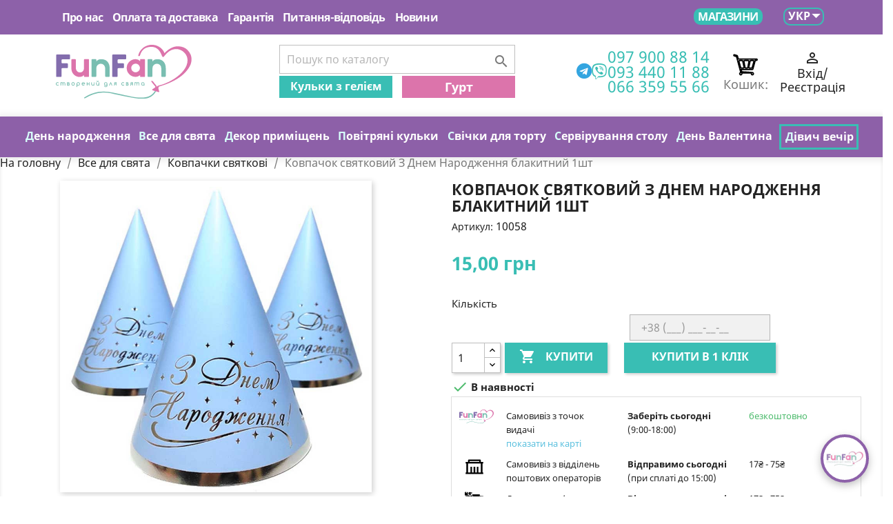

--- FILE ---
content_type: text/html; charset=utf-8
request_url: https://funfan.ua/kovpachky-sviatkovi/kovpachok-svyatkovij-z-dnem-narodzhennya-blakitnij-z-zolotim-tisnennyam-10058-39946
body_size: 31428
content:
<!doctype html>
<html lang="uk">

  <head>
    
      
  <meta charset="utf-8">


  <meta http-equiv="x-ua-compatible" content="ie=edge">



  <link rel="canonical" href="https://funfan.ua/kovpachky-sviatkovi/kovpachok-svyatkovij-z-dnem-narodzhennya-blakitnij-z-zolotim-tisnennyam-10058-39946">


  <title>Ковпачок святковий З Днем Народження блакитний 1шт ≡ купити за 12.00 грн | funfan.ua</title>


  <meta name="description" content="Ковпачок святковий З Днем Народження блакитний 1шт в інтернет-магазині funfan.ua ① 12.00 грн. завжди в наявності ② Виробництво КНР ③ Доставка поштою ④ ☎ Деталі по телефону Кредит +38 097 900 88 14">
  <meta name="keywords" content="">
        <link rel="canonical" href="https://funfan.ua/kovpachky-sviatkovi/kovpachok-svyatkovij-z-dnem-narodzhennya-blakitnij-z-zolotim-tisnennyam-10058-39946">
  
  
                  <link rel="alternate" href="https://funfan.ua/kovpachky-sviatkovi/kovpachok-svyatkovij-z-dnem-narodzhennya-blakitnij-z-zolotim-tisnennyam-10058-39946" hreflang="uk">
                  <link rel="alternate" href="https://funfan.ua/ru/kolpachki-prazdnichnye/kolpachok-prazdnichnyj-s-dnem-rozhdeniya-goluboj-s-zolotym-tisneniem-10058-39946" hreflang="ru">
        


<script type="3b2c9de782a48f76d94914b7-text/javascript">
  console.log("product");
</script>




  <!-- Chrome, Firefox OS and Opera -->
<meta name="theme-color" content="#8d61a9">
<!-- Windows Phone -->
<meta name="msapplication-navbutton-color" content="#8d61a9">
<!-- iOS Safari -->
<meta name="apple-mobile-web-app-capable" content="yes">
<meta name="apple-mobile-web-app-status-bar-style" content="#8d61a9">
  <meta name="viewport" content="width=device-width, initial-scale=1">



  <link rel="icon" type="image/vnd.microsoft.icon" href="/img/favicon.ico?1556535440">
  <link rel="shortcut icon" type="image/x-icon" href="/img/favicon.ico?1556535440">



  <link href="https://cdnjs.cloudflare.com/ajax/libs/font-awesome/5.8.2/css/all.min.css" rel="stylesheet">
      <link rel="stylesheet" href="https://funfan.ua/themes/funfan/assets/cache/theme-714d5b338.css" type="text/css" media="all">






  

  <script type="3b2c9de782a48f76d94914b7-text/javascript">
        var areviewer_ajax_link = "https:\/\/funfan.ua\/module\/areviewer\/ajax";
        var areviewer_id_product = 39946;
        var areviews_count = {"39946":0};
        var areviews_messages = {"maximum_files":"\u041c\u043e\u0436\u043b\u0438\u0432\u043e \u0437\u0430\u0433\u0440\u0443\u0437\u0438\u0442\u0438 \u0442\u0456\u043b\u044c\u043a\u0438 %s \u0444\u0430\u0439\u043b(\u0456\u0432) \u043c\u0430\u043a\u0441\u0438\u043c\u0443\u043c.","drop":"\u041a\u0438\u0434\u0430\u0439\u0442\u0435","already_added":"\u0422\u0430\u043a\u0438\u0439 \u0444\u0430\u0439\u043b \u0432\u0436\u0435 \u0434\u043e\u0434\u0430\u043d\u043e.","maximum_upload":"\u041f\u0435\u0440\u0435\u0432\u0438\u0449\u0435\u043d\u043e \u043c\u0430\u043a\u0441\u0438\u043c\u0430\u043b\u044c\u043d\u0438\u0439 \u0440\u043e\u0437\u043c\u0456\u0440 \u0444\u0430\u0439\u043b\u0443 %s. ","upload_max_filesize":134217728,"post_max_size":134217728};
        var asocialloginer_validation_messages = {"email_phone_format_error":"\u041d\u0435\u0432\u0456\u0440\u043d\u0438\u0439 \u0444\u043e\u0440\u043c\u0430\u0442 \u0435\u043c\u0435\u0439\u043b \u0430\u0434\u0440\u0435\u0441\u0438 \u0430\u0431\u043e \u0442\u0435\u043b\u0435\u0444\u043e\u043d\u0443"};
        var ecm_novaposhta = {"module_dir":"\/modules\/ecm_novaposhta\/classes\/refresh.php","version":"3.7.5","version_ps":"1.7.6.5","id":"19","show":"0","live":"1","show_another":"0","ac":"0","ecm_checkout_active":false,"capital_top":"1","address_default":0,"page":"cart"};
        var prestashop = {"cart":{"products":[],"totals":{"total":{"type":"total","label":"\u0412\u0441\u044c\u043e\u0433\u043e:","amount":0,"value":"0,00\u00a0\u0433\u0440\u043d"},"total_including_tax":{"type":"total","label":"\u0412\u0441\u044c\u043e\u0433\u043e","amount":0,"value":"0,00\u00a0\u0433\u0440\u043d"},"total_excluding_tax":{"type":"total","label":"\u0420\u0430\u0437\u043e\u043c (\u0431\u0435\u0437 \u043f\u043e\u0434\u0430\u0442\u043a\u0443)","amount":0,"value":"0,00\u00a0\u0433\u0440\u043d"}},"subtotals":{"products":{"type":"products","label":"\u041f\u0456\u0434\u0441\u0443\u043c\u043e\u043a","amount":0,"value":"0,00\u00a0\u0433\u0440\u043d"},"discounts":null,"shipping":{"type":"shipping","label":"\u0414\u043e\u0441\u0442\u0430\u0432\u043a\u0430","amount":0,"value":"\u0417\u0433\u0456\u0434\u043d\u043e \u0442\u0430\u0440\u0438\u0444\u0430\u043c \u043f\u0435\u0440\u0435\u0432\u0456\u0437\u043d\u0438\u043a\u0430"},"tax":null},"products_count":0,"summary_string":"0 \u0448\u0442.","vouchers":{"allowed":1,"added":[]},"discounts":[],"minimalPurchase":0,"minimalPurchaseRequired":""},"currency":{"name":"\u0423\u043a\u0440\u0430\u0457\u043d\u0441\u044c\u043a\u0430 \u0433\u0440\u0438\u0432\u043d\u044f","iso_code":"UAH","iso_code_num":"980","sign":"\u0433\u0440\u043d"},"customer":{"lastname":null,"firstname":null,"email":null,"birthday":null,"newsletter":null,"newsletter_date_add":null,"optin":null,"website":null,"company":null,"siret":null,"ape":null,"is_logged":false,"gender":{"type":null,"name":null},"addresses":[]},"language":{"name":"\u0423\u043a\u0440\u0430\u0457\u043d\u0441\u044c\u043a\u0430 (Ukrainian)","iso_code":"uk","locale":"uk-UA","language_code":"uk","is_rtl":"0","date_format_lite":"Y-m-d","date_format_full":"Y-m-d H:i:s","id":1},"page":{"title":"","canonical":null,"meta":{"title":"\u041a\u043e\u0432\u043f\u0430\u0447\u043e\u043a \u0441\u0432\u044f\u0442\u043a\u043e\u0432\u0438\u0439 \u0417 \u0414\u043d\u0435\u043c \u041d\u0430\u0440\u043e\u0434\u0436\u0435\u043d\u043d\u044f \u0431\u043b\u0430\u043a\u0438\u0442\u043d\u0438\u0439 1\u0448\u0442 \u2261 \u043a\u0443\u043f\u0438\u0442\u0438 \u0437\u0430 12.00 \u0433\u0440\u043d | funfan.ua","description":"\u041a\u043e\u0432\u043f\u0430\u0447\u043e\u043a \u0441\u0432\u044f\u0442\u043a\u043e\u0432\u0438\u0439 \u0417 \u0414\u043d\u0435\u043c \u041d\u0430\u0440\u043e\u0434\u0436\u0435\u043d\u043d\u044f \u0431\u043b\u0430\u043a\u0438\u0442\u043d\u0438\u0439 1\u0448\u0442 \u0432 \u0456\u043d\u0442\u0435\u0440\u043d\u0435\u0442-\u043c\u0430\u0433\u0430\u0437\u0438\u043d\u0456 funfan.ua \u2460 12.00 \u0433\u0440\u043d. \u0437\u0430\u0432\u0436\u0434\u0438 \u0432 \u043d\u0430\u044f\u0432\u043d\u043e\u0441\u0442\u0456 \u2461 \u0412\u0438\u0440\u043e\u0431\u043d\u0438\u0446\u0442\u0432\u043e \u041a\u041d\u0420 \u2462 \u0414\u043e\u0441\u0442\u0430\u0432\u043a\u0430 \u043f\u043e\u0448\u0442\u043e\u044e \u2463 \u260e \u0414\u0435\u0442\u0430\u043b\u0456 \u043f\u043e \u0442\u0435\u043b\u0435\u0444\u043e\u043d\u0443 \u041a\u0440\u0435\u0434\u0438\u0442 +38 097 900 88 14","keywords":"","robots":"index"},"page_name":"product","body_classes":{"lang-uk":true,"lang-rtl":false,"country-UA":true,"currency-UAH":true,"layout-full-width":true,"page-product":true,"tax-display-disabled":true,"product-id-39946":true,"product-\u041a\u043e\u0432\u043f\u0430\u0447\u043e\u043a \u0441\u0432\u044f\u0442\u043a\u043e\u0432\u0438\u0439 \u0417 \u0414\u043d\u0435\u043c \u041d\u0430\u0440\u043e\u0434\u0436\u0435\u043d\u043d\u044f \u0431\u043b\u0430\u043a\u0438\u0442\u043d\u0438\u0439 1\u0448\u0442":true,"product-id-category-18":true,"product-id-manufacturer-0":true,"product-id-supplier-0":true,"product-available-for-order":true},"admin_notifications":[]},"shop":{"name":"FUNFAN","logo":"\/img\/funfan-logo-1553603200.jpg","stores_icon":"\/img\/logo_stores.png","favicon":"\/img\/favicon.ico"},"urls":{"base_url":"https:\/\/funfan.ua\/","current_url":"https:\/\/funfan.ua\/kovpachky-sviatkovi\/kovpachok-svyatkovij-z-dnem-narodzhennya-blakitnij-z-zolotim-tisnennyam-10058-39946","shop_domain_url":"https:\/\/funfan.ua","img_ps_url":"https:\/\/funfan.ua\/img\/","img_cat_url":"https:\/\/funfan.ua\/img\/c\/","img_lang_url":"https:\/\/funfan.ua\/img\/l\/","img_prod_url":"https:\/\/funfan.ua\/img\/p\/","img_manu_url":"https:\/\/funfan.ua\/img\/m\/","img_sup_url":"https:\/\/funfan.ua\/img\/su\/","img_ship_url":"https:\/\/funfan.ua\/img\/s\/","img_store_url":"https:\/\/funfan.ua\/img\/st\/","img_col_url":"https:\/\/funfan.ua\/img\/co\/","img_url":"https:\/\/funfan.ua\/themes\/funfan\/assets\/img\/","css_url":"https:\/\/funfan.ua\/themes\/funfan\/assets\/css\/","js_url":"https:\/\/funfan.ua\/themes\/funfan\/assets\/js\/","pic_url":"https:\/\/funfan.ua\/upload\/","pages":{"address":"https:\/\/funfan.ua\/address","addresses":"https:\/\/funfan.ua\/addresses","authentication":"https:\/\/funfan.ua\/login","cart":"https:\/\/funfan.ua\/cart","category":"https:\/\/funfan.ua\/index.php?controller=category","cms":"https:\/\/funfan.ua\/index.php?controller=cms","contact":"https:\/\/funfan.ua\/contact-us","discount":"https:\/\/funfan.ua\/discount","guest_tracking":"https:\/\/funfan.ua\/guest-tracking","history":"https:\/\/funfan.ua\/order-history","identity":"https:\/\/funfan.ua\/identity","index":"https:\/\/funfan.ua\/","my_account":"https:\/\/funfan.ua\/my-account","order_confirmation":"https:\/\/funfan.ua\/order-confirmation","order_detail":"https:\/\/funfan.ua\/index.php?controller=order-detail","order_follow":"https:\/\/funfan.ua\/order-follow","order":"https:\/\/funfan.ua\/order","order_return":"https:\/\/funfan.ua\/index.php?controller=order-return","order_slip":"https:\/\/funfan.ua\/credit-slip","pagenotfound":"https:\/\/funfan.ua\/page-not-found","password":"https:\/\/funfan.ua\/password-recovery","pdf_invoice":"https:\/\/funfan.ua\/index.php?controller=pdf-invoice","pdf_order_return":"https:\/\/funfan.ua\/index.php?controller=pdf-order-return","pdf_order_slip":"https:\/\/funfan.ua\/index.php?controller=pdf-order-slip","prices_drop":"https:\/\/funfan.ua\/prices-drop","product":"https:\/\/funfan.ua\/index.php?controller=product","search":"https:\/\/funfan.ua\/search","sitemap":"https:\/\/funfan.ua\/\u041c\u0430\u043f\u0430","stores":"https:\/\/funfan.ua\/stores","supplier":"https:\/\/funfan.ua\/supplier","register":"https:\/\/funfan.ua\/login?create_account=1","order_login":"https:\/\/funfan.ua\/order?login=1"},"alternative_langs":{"uk":"https:\/\/funfan.ua\/kovpachky-sviatkovi\/kovpachok-svyatkovij-z-dnem-narodzhennya-blakitnij-z-zolotim-tisnennyam-10058-39946","ru":"https:\/\/funfan.ua\/ru\/kolpachki-prazdnichnye\/kolpachok-prazdnichnyj-s-dnem-rozhdeniya-goluboj-s-zolotym-tisneniem-10058-39946"},"theme_assets":"\/themes\/funfan\/assets\/","actions":{"logout":"https:\/\/funfan.ua\/?mylogout="},"no_picture_image":{"bySize":{"small_default":{"url":"https:\/\/funfan.ua\/img\/p\/uk-default-small_default.jpg","width":98,"height":98},"cart_default":{"url":"https:\/\/funfan.ua\/img\/p\/uk-default-cart_default.jpg","width":125,"height":125},"home_default":{"url":"https:\/\/funfan.ua\/img\/p\/uk-default-home_default.jpg","width":250,"height":250},"medium_default":{"url":"https:\/\/funfan.ua\/img\/p\/uk-default-medium_default.jpg","width":452,"height":452},"large_default":{"url":"https:\/\/funfan.ua\/img\/p\/uk-default-large_default.jpg","width":800,"height":800}},"small":{"url":"https:\/\/funfan.ua\/img\/p\/uk-default-small_default.jpg","width":98,"height":98},"medium":{"url":"https:\/\/funfan.ua\/img\/p\/uk-default-home_default.jpg","width":250,"height":250},"large":{"url":"https:\/\/funfan.ua\/img\/p\/uk-default-large_default.jpg","width":800,"height":800},"legend":""}},"configuration":{"display_taxes_label":false,"display_prices_tax_incl":false,"is_catalog":false,"show_prices":true,"opt_in":{"partner":true},"quantity_discount":{"type":"discount","label":"\u0417\u043d\u0438\u0436\u043a\u0430"},"voucher_enabled":1,"return_enabled":0},"field_required":[],"breadcrumb":{"links":[{"title":"\u041d\u0430 \u0433\u043e\u043b\u043e\u0432\u043d\u0443","url":"https:\/\/funfan.ua\/"},{"title":"\u0412\u0441\u0435 \u0434\u043b\u044f \u0441\u0432\u044f\u0442\u0430","url":"https:\/\/funfan.ua\/3-vse-dlia-sviata"},{"title":"\u041a\u043e\u0432\u043f\u0430\u0447\u043a\u0438 \u0441\u0432\u044f\u0442\u043a\u043e\u0432\u0456","url":"https:\/\/funfan.ua\/18-kovpachky-sviatkovi"},{"title":"\u041a\u043e\u0432\u043f\u0430\u0447\u043e\u043a \u0441\u0432\u044f\u0442\u043a\u043e\u0432\u0438\u0439 \u0417 \u0414\u043d\u0435\u043c \u041d\u0430\u0440\u043e\u0434\u0436\u0435\u043d\u043d\u044f \u0431\u043b\u0430\u043a\u0438\u0442\u043d\u0438\u0439 1\u0448\u0442","url":"https:\/\/funfan.ua\/kovpachky-sviatkovi\/kovpachok-svyatkovij-z-dnem-narodzhennya-blakitnij-z-zolotim-tisnennyam-10058-39946"}],"count":4},"link":{"protocol_link":"https:\/\/","protocol_content":"https:\/\/"},"time":1768543781,"static_token":"a0b579db440c0f5beedda19a6054e718","token":"ebe89b8d0ff5bb6ff89e065fcca9fe0a"};
        var psemailsubscription_subscription = "https:\/\/funfan.ua\/module\/ps_emailsubscription\/subscription";
      </script>



    <script async src="https://www.googletagmanager.com/gtag/js?id=G-ZMDT9MD2XD" type="3b2c9de782a48f76d94914b7-text/javascript"></script>
  <script type="3b2c9de782a48f76d94914b7-text/javascript">
    window.dataLayer = window.dataLayer || [];
    function gtag(){dataLayer.push(arguments);}
    gtag('js', new Date());
    gtag(
      'config',
      'G-ZMDT9MD2XD',
      {
        'debug_mode':false
                              }
    );
  </script>

 <script type="3b2c9de782a48f76d94914b7-text/javascript">
          document.addEventListener('DOMContentLoaded', function() {
        $('article[data-id-product="47048"] a.quick-view').on(
                "click",
                function() {
                    gtag("event", "select_item", {"send_to":"G-ZMDT9MD2XD","items":{"item_id":47048,"item_name":"Подарункові пакети асорті 10 шт.\/пач.","quantity":1,"price":50,"currency":"UAH","index":0,"item_brand":"","item_category":"katalog-tovariv","item_list_id":"product","item_variant":""}})
                });$('article[data-id-product="47068"] a.quick-view').on(
                "click",
                function() {
                    gtag("event", "select_item", {"send_to":"G-ZMDT9MD2XD","items":{"item_id":47068,"item_name":"Подарунковий пакет Happy Party 10 шт.\/пач.","quantity":1,"price":50,"currency":"UAH","index":1,"item_brand":"","item_category":"novynky","item_list_id":"product","item_variant":""}})
                });$('article[data-id-product="47066"] a.quick-view').on(
                "click",
                function() {
                    gtag("event", "select_item", {"send_to":"G-ZMDT9MD2XD","items":{"item_id":47066,"item_name":"Свічки Олівець омбре біло золоті 6 шт.\/пач.","quantity":1,"price":45,"currency":"UAH","index":2,"item_brand":"","item_category":"novynky","item_list_id":"product","item_variant":""}})
                });$('article[data-id-product="47067"] a.quick-view').on(
                "click",
                function() {
                    gtag("event", "select_item", {"send_to":"G-ZMDT9MD2XD","items":{"item_id":47067,"item_name":"Свічки класичні Олівець омбре срібно рожевіі 6 шт\/уп. парафін  Китай","quantity":1,"price":45,"currency":"UAH","index":3,"item_brand":"","item_category":"novynky","item_list_id":"product","item_variant":""}})
                });$('article[data-id-product="47065"] a.quick-view').on(
                "click",
                function() {
                    gtag("event", "select_item", {"send_to":"G-ZMDT9MD2XD","items":{"item_id":47065,"item_name":"Стрічка атласна оливкова 25 мм","quantity":1,"price":60,"currency":"UAH","index":4,"item_brand":"","item_category":"novynky","item_list_id":"product","item_variant":""}})
                });$('article[data-id-product="47061"] a.quick-view').on(
                "click",
                function() {
                    gtag("event", "select_item", {"send_to":"G-ZMDT9MD2XD","items":{"item_id":47061,"item_name":"Стрічка атласна фіолетова 25 мм","quantity":1,"price":60,"currency":"UAH","index":5,"item_brand":"","item_category":"novynky","item_list_id":"product","item_variant":""}})
                });$('article[data-id-product="47069"] a.quick-view').on(
                "click",
                function() {
                    gtag("event", "select_item", {"send_to":"G-ZMDT9MD2XD","items":{"item_id":47069,"item_name":"Свічки для торта з фігурками Пірати 5шт\/уп","quantity":1,"price":45,"currency":"UAH","index":6,"item_brand":"","item_category":"novynky","item_list_id":"product","item_variant":""}})
                });$('article[data-id-product="47080"] a.quick-view').on(
                "click",
                function() {
                    gtag("event", "select_item", {"send_to":"G-ZMDT9MD2XD","items":{"item_id":47080,"item_name":"Повітряні кульки Ти Супер 1 шт","quantity":1,"price":16,"currency":"UAH","index":7,"item_brand":"Belbal","item_category":"novynky","item_list_id":"product","item_variant":""}})
                });
      });
    </script>

<script type="3b2c9de782a48f76d94914b7-text/javascript">


dataLayer = [{
    'ecomm_prodid' : "10058",
    'ecomm_pagetype' : 'product',
    'ecomm_totalvalue' : 15,
}]
</script>




<!-- Google Tag Manager -->
<script type="3b2c9de782a48f76d94914b7-text/javascript">(function(w,d,s,l,i){w[l]=w[l]||[];w[l].push({'gtm.start':
new Date().getTime(),event:'gtm.js'});var f=d.getElementsByTagName(s)[0],
j=d.createElement(s),dl=l!='dataLayer'?'&l='+l:'';j.async=true;j.src=
'https://www.googletagmanager.com/gtm.js?id='+i+dl;f.parentNode.insertBefore(j,f);
})(window,document,'script','dataLayer','GTM-N6H4VZG');</script>
<!-- End Google Tag Manager -->







<script type="3b2c9de782a48f76d94914b7-text/javascript">

defer(function () {
  console.log('jquery is loaded');
});

function defer(method) {
    if (window.jQuery) {

    $(document).ready(function(){


      if($("#login-form").length > 0) {

        $('#login-form input[name="email"]').closest('.form-group').find('label').text("E-maіl/Тел.");

        $("div.asocialloginer").remove();


        $("#login-form .form-footer").append('<div class="asocialloginer"><span>Увійти за допомогою</span></div>');

      }
      else {

        $("div.asocialloginer").remove();

        $(".logout").append('<div class="asocialloginer" style="display:none"></div>');



        if ('' !='') {


        $('#email').attr('readonly',true);
        $("#old_passwd").parent().hide();
        $("#old_passwd").val('');
        $('#old_passwd').attr('autocomplete', 'off');
        $('#old_passwd').attr('readonly',true);
        $("#old_passwd").parent().next().hide();
        $("#old_passwd").parent().next().next().hide();
      }
      }


      bt=`<div class="asocialloginer asocialloginer-menu">
      <div class="block-center text-center">
      <button type="link" class="button center-block btn btn-default button-medium text-center">
      <span> <i class="icon-user left"></i>
      <a href="https://funfan.ua/my-account" title="Увійти" rel="nofollow">
      <span>Увійти</span>
      </a>
      </button>
      </div>
      <p></p>
      <p><span>Увійти за допомогою</span></p>
      </div>
      `;
      // $(".login").parent().parent().append('<div class="asocialloginer asocialloginer-menu"><p><a href="https://funfan.ua/my-account" title="Увійти" rel="nofollow"><span>Увійти</span></a></p><p><span>Увійти за допомогою</span></p></div>');
       $(".login").parent().parent().append(bt);


      $(".login").each(function(i){

        $(this).parent().parent().on("hover", function(){

          $('.asocialloginer-menu').show();

        });
        $(this).parent().parent().on("mouseleave", function(){

           $('.asocialloginer-menu').hide();

        });

      });

      $(".asocialloginerGPlusSignIn").each(function(i){
        $(this).on("click", function(){

          $("#gglsigninbtn").click();
        });
      });


      $(".logout").each(function(i){

        $(this).on("click", function(){

          // localStorage.setItem("logingout", 1);
                    
        });


      });

    });
  }
    else
        setTimeout(function() { defer(method) }, 50);
}

  

  


</script>


<script data-keepinline="true" type="3b2c9de782a48f76d94914b7-text/javascript">
    var ajaxGetProductUrl = '//funfan.ua/module/cdc_googletagmanager/async';
    var ajaxShippingEvent = 1;
    var ajaxPaymentEvent = 1;

/* datalayer */
dataLayer = window.dataLayer || [];
    let cdcDatalayer = {"pageCategory":"product","event":"view_item","ecommerce":{"currency":"UAH","items":[{"item_name":"Ковпачок святковий З Днем Народження блакитний 1шт","item_id":"39946","price":"15","price_tax_exc":"15","item_category":"Все для свята","item_category2":"Ковпачки святкові","quantity":1}],"value":"15"}};
    dataLayer.push(cdcDatalayer);

/* call to GTM Tag */
(function(w,d,s,l,i){w[l]=w[l]||[];w[l].push({'gtm.start':
new Date().getTime(),event:'gtm.js'});var f=d.getElementsByTagName(s)[0],
j=d.createElement(s),dl=l!='dataLayer'?'&l='+l:'';j.async=true;j.src=
'https://www.googletagmanager.com/gtm.js?id='+i+dl;f.parentNode.insertBefore(j,f);
})(window,document,'script','dataLayer','GTM-N6H4VZG');

/* async call to avoid cache system for dynamic data */
dataLayer.push({
  'event': 'datalayer_ready'
});
</script>

    
  <meta property="og:type" content="product">
  <meta property="og:url" content="https://funfan.ua/kovpachky-sviatkovi/kovpachok-svyatkovij-z-dnem-narodzhennya-blakitnij-z-zolotim-tisnennyam-10058-39946">
  <meta property="og:title" content="Ковпачок святковий З Днем Народження блакитний 1шт ≡ купити за 12.00 грн | funfan.ua">
  <meta property="og:site_name" content="FUNFAN">
  <meta property="og:description" content="Ковпачок святковий З Днем Народження блакитний 1шт в інтернет-магазині funfan.ua ① 12.00 грн. завжди в наявності ② Виробництво КНР ③ Доставка поштою ④ ☎ Деталі по телефону Кредит +38 097 900 88 14">
  <meta property="og:image" content="https://funfan.ua/19073-large_default/kovpachok-svyatkovij-z-dnem-narodzhennya-blakitnij-z-zolotim-tisnennyam.jpg">
  <meta property="product:pretax_price:amount" content="15">
  <meta property="product:pretax_price:currency" content="UAH">
  <meta property="product:price:amount" content="15">
  <meta property="product:price:currency" content="UAH">
  
                

    
  </head>

  <body id="product" class="lang-uk country-ua currency-uah layout-full-width page-product tax-display-disabled product-id-39946 product-Kovpachok-svyatkovij-Z-Dnem-Narodzhennya-blakitnij-1sht product-id-category-18 product-id-manufacturer-0 product-id-supplier-0 product-available-for-order">

    
      <!-- Google Tag Manager (noscript) -->
<noscript><iframe src="https://www.googletagmanager.com/ns.html?id=GTM-N6H4VZG"
height="0" width="0" style="display:none;visibility:hidden"></iframe></noscript>
<!-- End Google Tag Manager (noscript) -->



<!-- Google Tag Manager (noscript) -->
<noscript><iframe src="https://www.googletagmanager.com/ns.html?id=GTM-N6H4VZG"
height="0" width="0" style="display:none;visibility:hidden"></iframe></noscript>
<!-- End Google Tag Manager (noscript) -->

    

    <main>
      
              

      <header id="header">
        
          
  <div class="header-banner">
    
  </div>



  <nav class="header-nav">
    <div class="container">
      <div class="row">
          <div class="col-md-12 right-nav">
              <div class="col-md-12 links">
  <div class="row">

      <div class="wrapper topMenu" id="_desktop_links_4">
      <p class="h3 hidden-sm-down">topMenu</p>
                  <ul id="footer_sub_menu_2381" > 
                  <li>
            <a
                id="link-cms-page-4-4"
                class="cms-page-link"
                href="https://funfan.ua/content/4-pro-nas"
                title="Інтернет-магазин товарів для свята FunFan ➦ Кращі ціни ✓ Широкий асортимент продукції ✓ Доставка по всій Україні! Телефонуйте: ☎ (097) 900 88 14, (093) 440 11 88"
                            >
                                                      Про нас
            
            </a>
          </li>
                  <li>
            <a
                id="link-cms-page-6-4"
                class="cms-page-link"
                href="https://funfan.ua/content/6-payment"
                title="Інтернет-магазин товарів для свята FunFan ➦ Доставка по всій Україні ✓ Якісне обслуговування ✓ Кращі ціни ✓ Телефонуйте: ☎ (097) 900 88 14, (093) 440 11 88"
                            >
                                                      Оплата та доставка
            
            </a>
          </li>
                  <li>
            <a
                id="link-cms-page-7-4"
                class="cms-page-link"
                href="https://funfan.ua/content/7-harantiya"
                title="Інтернет-магазин товарів для свята FunFan ➦ Умови гарантії і повернення ✓ Терміни та порядок надання гарантії ✓ Телефонуйте: ☎ (097) 900 88 14, (093) 440 11 88"
                            >
                                                      Гарантія
            
            </a>
          </li>
                  <li>
            <a
                id="link-cms-page-8-4"
                class="cms-page-link"
                href="https://funfan.ua/content/8-pitannya-vidpovid"
                title="Інтернет-магазин товарів для свята FunFan ➦ Допомога клієнту ✓ Як оформити замовлення ✓ Як оплатити придбанний товар ✓ Телефонуйте: ☎ (097) 900 88 14, (093) 440 11 88"
                            >
                                                      Питання-відповідь
            
            </a>
          </li>
                  <li>
            <a
                id="link-custom-page-novini-4"
                class="custom-page-link"
                href="/smartblog"
                title=""
                            >
                             Новини
            
            </a>
          </li>
              </ul>
    </div>
      <div class="wrapper topmenu2" id="_desktop_links_6">
      <p class="h3 hidden-sm-down">topmenu2</p>
                  <ul id="footer_sub_menu_11684" > 
                  <li>
            <a
                id="link-cms-page-10-6"
                class="cms-page-link"
                href="https://funfan.ua/content/10-hurtovi-umovy"
                title="Інтернет-магазин товарів для свята FunFan ➦ Зручна система співпраці для оптових клієнтів ✓ Умови придбання товарів оптом ✓ Телефонуйте: ☎ (097) 299 00 77"
                            >
                                                      Гурт
            
            </a>
          </li>
                  <li>
            <a
                id="link-static-page-stores-6"
                class="cms-page-link"
                href="https://funfan.ua/stores"
                title=""
                            >
                             Магазини
            
            </a>
          </li>
              </ul>
    </div>
    </div>
</div>
<div id="_desktop_language_selector">
  <div class="language-selector-wrapper">
        <div class="language-selector dropdown js-dropdown">
      <button data-toggle="dropdown" class="hidden-sm-down btn-unstyle" aria-haspopup="true" aria-expanded="false" aria-label="Розкривний список мов">
        <span class="expand-more">Укр</span>
        <i class="material-icons expand-more">&#xE5C5;</i>
      </button>


      <ul class="dropdown-menu hidden-sm-down" aria-labelledby="language-selector-label">
                  <li  class="current" >

                                        
            <a href="https://funfan.ua/kovpachky-sviatkovi/kovpachok-svyatkovij-z-dnem-narodzhennya-blakitnij-z-zolotim-tisnennyam-10058-39946" class="dropdown-item" data-iso-code="uk">Українська</a>
          </li>
                  <li >

                                        
            <a href="https://funfan.ua/ru/kolpachki-prazdnichnye/kolpachok-prazdnichnyj-s-dnem-rozhdeniya-goluboj-s-zolotym-tisneniem-10058-39946" class="dropdown-item" data-iso-code="ru">Русский</a>
          </li>
              </ul>
      
      <ul class="mobile-lang-selector" aria-labelledby="language-selector-label">
                  <li  class="current" >
            <a href="https://funfan.ua/kovpachky-sviatkovi/kovpachok-svyatkovij-z-dnem-narodzhennya-blakitnij-z-zolotim-tisnennyam-10058-39946" data-iso-code="uk">Укр</a>
          </li>
                  <li >
            <a href="https://funfan.ua/ru/kolpachki-prazdnichnye/kolpachok-prazdnichnyj-s-dnem-rozhdeniya-goluboj-s-zolotym-tisneniem-10058-39946" data-iso-code="ru">Рус</a>
          </li>
              </ul>
    </div>
  </div>
</div>

          </div>
        </div>
        <div class="hidden-md-up text-sm-center mobile">
          <div class="float-xs-left " id="menu-icon">
            <i class="material-icons d-inline">&#xE5D2;</i>
          </div>
          <div class="float-xs-left" id="_mobile_search_widget"></div>

          <div class="float-xs-right " id="_mobile_cart"></div>

          <div class="clearfix"></div>
        </div>
    </div>
  </nav>



  <div class="header-top">
    <div class="container">
       <div class="row">
        <div class="col-md-3 hidden-sm-down" id="_desktop_logo">
                            <a href="https://funfan.ua/">
                <img class="logo img-responsive" src="https://funfan.ua/img/funfan-logo.svg" alt="FUNFAN">
                </a>
                    </div>
        <div class="col-md-9 col-sm-12 position-static hidden-sm-down">
          









<div class="menu js-top-menu position-static hidden-sm-down" id="_desktop_top_menu">
      
          <ul class="top-menu" id="top-menu" data-depth="0">
                    <li class="category" id="category-2">
                          <a
                class="dropdown-item"
                href="#" data-depth="0"
                              >
                                                    
                                Каталог товарів
              </a>
                            <div  class="popover sub-menu js-sub-menu collapse" id="top_sub_menu_69971">
                  <ul class="top-menu list-inline"  data-depth="1">
                                                                  <li class="category list-inline-item" id="category-13">

                        <a
                          class="has-subcat"
                          href="https://funfan.ua/13-den-narodzhennia" data-depth=""
                          
                        ><span>Д</span>ень народження
                        </a>
                                                    <div  class="popover sub-menu collapse" id="top_sub_menu_14114">
                              <ul class="top-menu" data-depth="2">

                                
                                  <li class="category " id="category-100">

                                    

                                    <a
                                      class=""
                                      href="https://funfan.ua/100-havaiska-vechirka" data-depth="3"
                                                                          >
                                                                            <div class="" style="background:url('https://funfan.ua/img/c/thumbinals.svg#thumb_100') no-repeat top left;">

                                      </div>

                                                                                                                  <span>Гавайська вечірка</span>
                                    </a>
                                  </li>
                                
                                  <li class="category " id="category-144">

                                    

                                    <a
                                      class=""
                                      href="https://funfan.ua/144-kolorova-vechirka" data-depth="3"
                                                                          >
                                                                            <div class="" style="background:url('https://funfan.ua/img/c/thumbinals.svg#thumb_144') no-repeat top left;">

                                      </div>

                                                                                                                  <span>Кольорова вечірка</span>
                                    </a>
                                  </li>
                                
                                  <li class="category " id="category-236">

                                    

                                    <a
                                      class=""
                                      href="https://funfan.ua/236-flamingo" data-depth="3"
                                                                          >
                                                                            <div class="" style="background:url('https://funfan.ua/img/c/thumbinals.svg#thumb_236') no-repeat top left;">

                                      </div>

                                                                                                                  <span>Фламінго</span>
                                    </a>
                                  </li>
                                
                                  <li class="category " id="category-150">

                                    

                                    <a
                                      class=""
                                      href="https://funfan.ua/150-iedynorih" data-depth="3"
                                                                          >
                                                                            <div class="" style="background:url('https://funfan.ua/img/c/thumbinals.svg#thumb_150') no-repeat top left;">

                                      </div>

                                                                                                                  <span>Єдиноріг</span>
                                    </a>
                                  </li>
                                
                                  <li class="category " id="category-75">

                                    

                                    <a
                                      class=""
                                      href="https://funfan.ua/75-happy-birthday" data-depth="3"
                                                                          >
                                                                            <div class="" style="background:url('https://funfan.ua/img/c/thumbinals.svg#thumb_75') no-repeat top left;">

                                      </div>

                                                                                                                  <span>Happy Birthday</span>
                                    </a>
                                  </li>
                                
                                  <li class="category " id="category-255">

                                    

                                    <a
                                      class=""
                                      href="https://funfan.ua/255-z-dnem-narodzhennya" data-depth="3"
                                                                          >
                                                                            <div class="" style="background:url('https://funfan.ua/img/c/thumbinals.svg#thumb_255') no-repeat top left;">

                                      </div>

                                                                                                                  <span>З Днем Народження</span>
                                    </a>
                                  </li>
                                
                                  <li class="category " id="category-104">

                                    

                                    <a
                                      class=""
                                      href="https://funfan.ua/104-dlia-zakokhanykh" data-depth="3"
                                                                          >
                                                                            <div class="" style="background:url('https://funfan.ua/img/c/thumbinals.svg#thumb_104') no-repeat top left;">

                                      </div>

                                                                                                                  <span>Для закоханих</span>
                                    </a>
                                  </li>
                                
                                  <li class="category " id="category-89">

                                    

                                    <a
                                      class=""
                                      href="https://funfan.ua/89-vusata-vechirka" data-depth="3"
                                                                          >
                                                                            <div class="" style="background:url('https://funfan.ua/img/c/thumbinals.svg#thumb_89') no-repeat top left;">

                                      </div>

                                                                                                                  <span>Вусата вечірка</span>
                                    </a>
                                  </li>
                                
                                  <li class="category " id="category-257">

                                    

                                    <a
                                      class=""
                                      href="https://funfan.ua/257-baby-shower" data-depth="3"
                                                                          >
                                                                            <div class="" style="background:url('https://funfan.ua/img/c/thumbinals.svg#thumb_257') no-repeat top left;">

                                      </div>

                                                                                                                  <span>Baby shower</span>
                                    </a>
                                  </li>
                                
                                  <li class="category " id="category-79">

                                    

                                    <a
                                      class=""
                                      href="https://funfan.ua/79-vipiska-iz-roddomu" data-depth="3"
                                                                          >
                                                                            <div class="" style="background:url('https://funfan.ua/img/c/thumbinals.svg#thumb_79') no-repeat top left;">

                                      </div>

                                                                                                                  <span>Виписка із роддому</span>
                                    </a>
                                  </li>
                                
                                  <li class="category " id="category-80">

                                    

                                    <a
                                      class=""
                                      href="https://funfan.ua/80-pershyi-den-narodzhennia" data-depth="3"
                                                                          >
                                                                            <div class="" style="background:url('https://funfan.ua/img/c/thumbinals.svg#thumb_80') no-repeat top left;">

                                      </div>

                                                                                                                  <span>1-й День Народження</span>
                                    </a>
                                  </li>
                                
                                  <li class="category " id="category-193">

                                    

                                    <a
                                      class=""
                                      href="https://funfan.ua/193-donuts-party" data-depth="3"
                                                                          >
                                                                            <div class="" style="background:url('https://funfan.ua/img/c/thumbinals.svg#thumb_193') no-repeat top left;">

                                      </div>

                                                                                                                  <span>Donuts party</span>
                                    </a>
                                  </li>
                                
                                  <li class="category " id="category-196">

                                    

                                    <a
                                      class=""
                                      href="https://funfan.ua/196-hatchimals" data-depth="3"
                                                                          >
                                                                            <div class="" style="background:url('https://funfan.ua/img/c/thumbinals.svg#thumb_196') no-repeat top left;">

                                      </div>

                                                                                                                  <span>Hatchimals</span>
                                    </a>
                                  </li>
                                
                                  <li class="category " id="category-82">

                                    

                                    <a
                                      class=""
                                      href="https://funfan.ua/82-minnie-maus" data-depth="3"
                                                                          >
                                                                            <div class="" style="background:url('https://funfan.ua/img/c/thumbinals.svg#thumb_82') no-repeat top left;">

                                      </div>

                                                                                                                  <span>Мінні Маус</span>
                                    </a>
                                  </li>
                                
                                  <li class="category " id="category-81">

                                    

                                    <a
                                      class=""
                                      href="https://funfan.ua/81-mikki-maus" data-depth="3"
                                                                          >
                                                                            <div class="" style="background:url('https://funfan.ua/img/c/thumbinals.svg#thumb_81') no-repeat top left;">

                                      </div>

                                                                                                                  <span>Міккі Маус</span>
                                    </a>
                                  </li>
                                
                                  <li class="category " id="category-85">

                                    

                                    <a
                                      class=""
                                      href="https://funfan.ua/85-pryntsesa" data-depth="3"
                                                                          >
                                                                            <div class="" style="background:url('https://funfan.ua/img/c/thumbinals.svg#thumb_85') no-repeat top left;">

                                      </div>

                                                                                                                  <span>Принцеса</span>
                                    </a>
                                  </li>
                                
                                  <li class="category " id="category-87">

                                    

                                    <a
                                      class=""
                                      href="https://funfan.ua/87-pryntsesa-sofiia" data-depth="3"
                                                                          >
                                                                            <div class="" style="background:url('https://funfan.ua/img/c/thumbinals.svg#thumb_87') no-repeat top left;">

                                      </div>

                                                                                                                  <span>Принцеса Софія</span>
                                    </a>
                                  </li>
                                
                                  <li class="category " id="category-90">

                                    

                                    <a
                                      class=""
                                      href="https://funfan.ua/90-football" data-depth="3"
                                                                          >
                                                                            <div class="" style="background:url('https://funfan.ua/img/c/thumbinals.svg#thumb_90') no-repeat top left;">

                                      </div>

                                                                                                                  <span>Футбол</span>
                                    </a>
                                  </li>
                                
                                  <li class="category " id="category-91">

                                    

                                    <a
                                      class=""
                                      href="https://funfan.ua/91-piraty" data-depth="3"
                                                                          >
                                                                            <div class="" style="background:url('https://funfan.ua/img/c/thumbinals.svg#thumb_91') no-repeat top left;">

                                      </div>

                                                                                                                  <span>Пірати</span>
                                    </a>
                                  </li>
                                
                                  <li class="category " id="category-97">

                                    

                                    <a
                                      class=""
                                      href="https://funfan.ua/97-hello-kitty" data-depth="3"
                                                                          >
                                                                            <div class="" style="background:url('https://funfan.ua/img/c/thumbinals.svg#thumb_97') no-repeat top left;">

                                      </div>

                                                                                                                  <span>Hello Kitty</span>
                                    </a>
                                  </li>
                                
                                  <li class="category " id="category-98">

                                    

                                    <a
                                      class=""
                                      href="https://funfan.ua/98-my-little-pony-53" data-depth="3"
                                                                          >
                                                                            <div class="" style="background:url('https://funfan.ua/img/c/thumbinals.svg#thumb_98') no-repeat top left;">

                                      </div>

                                                                                                                  <span>My Little Pony</span>
                                    </a>
                                  </li>
                                
                                  <li class="category " id="category-103">

                                    

                                    <a
                                      class=""
                                      href="https://funfan.ua/103-shheniachyi-patrul" data-depth="3"
                                                                          >
                                                                            <div class="" style="background:url('https://funfan.ua/img/c/thumbinals.svg#thumb_103') no-repeat top left;">

                                      </div>

                                                                                                                  <span>Щенячий патруль</span>
                                    </a>
                                  </li>
                                
                                  <li class="category " id="category-105">

                                    

                                    <a
                                      class=""
                                      href="https://funfan.ua/105-politsiya" data-depth="3"
                                                                          >
                                                                            <div class="" style="background:url('https://funfan.ua/img/c/thumbinals.svg#thumb_105') no-repeat top left;">

                                      </div>

                                                                                                                  <span>Поліція</span>
                                    </a>
                                  </li>
                                
                                  <li class="category " id="category-101">

                                    

                                    <a
                                      class=""
                                      href="https://funfan.ua/101-balet" data-depth="3"
                                                                          >
                                                                            <div class="" style="background:url('https://funfan.ua/img/c/thumbinals.svg#thumb_101') no-repeat top left;">

                                      </div>

                                                                                                                  <span>Балет</span>
                                    </a>
                                  </li>
                                
                                  <li class="category " id="category-102">

                                    

                                    <a
                                      class=""
                                      href="https://funfan.ua/102-paryzh" data-depth="3"
                                                                          >
                                                                            <div class="" style="background:url('https://funfan.ua/img/c/thumbinals.svg#thumb_102') no-repeat top left;">

                                      </div>

                                                                                                                  <span>Париж</span>
                                    </a>
                                  </li>
                                
                                  <li class="category " id="category-96">

                                    

                                    <a
                                      class=""
                                      href="https://funfan.ua/96-spiderman" data-depth="3"
                                                                          >
                                                                            <div class="" style="background:url('https://funfan.ua/img/c/thumbinals.svg#thumb_96') no-repeat top left;">

                                      </div>

                                                                                                                  <span>Spiderman</span>
                                    </a>
                                  </li>
                                
                                  <li class="category " id="category-76">

                                    

                                    <a
                                      class=""
                                      href="https://funfan.ua/76-zootropolis" data-depth="3"
                                                                          >
                                                                            <div class="" style="background:url('https://funfan.ua/img/c/thumbinals.svg#thumb_76') no-repeat top left;">

                                      </div>

                                                                                                                  <span>Зоотрополіс</span>
                                    </a>
                                  </li>
                                
                                  <li class="category " id="category-83">

                                    

                                    <a
                                      class=""
                                      href="https://funfan.ua/83-posipaky" data-depth="3"
                                                                          >
                                                                            <div class="" style="background:url('https://funfan.ua/img/c/thumbinals.svg#thumb_83') no-repeat top left;">

                                      </div>

                                                                                                                  <span>Посіпаки (Міньйони)</span>
                                    </a>
                                  </li>
                                
                                  <li class="category " id="category-142">

                                    

                                    <a
                                      class=""
                                      href="https://funfan.ua/142-nindziago" data-depth="3"
                                                                          >
                                                                            <div class="" style="background:url('https://funfan.ua/img/c/thumbinals.svg#thumb_142') no-repeat top left;">

                                      </div>

                                                                                                                  <span>Ніндзяґо</span>
                                    </a>
                                  </li>
                                
                                  <li class="category " id="category-77">

                                    

                                    <a
                                      class=""
                                      href="https://funfan.ua/77-tsyrk" data-depth="3"
                                                                          >
                                                                            <div class="" style="background:url('https://funfan.ua/img/c/thumbinals.svg#thumb_77') no-repeat top left;">

                                      </div>

                                                                                                                  <span>Цирк</span>
                                    </a>
                                  </li>
                                
                                  <li class="category " id="category-92">

                                    

                                    <a
                                      class=""
                                      href="https://funfan.ua/92-tachky" data-depth="3"
                                                                          >
                                                                            <div class="" style="background:url('https://funfan.ua/img/c/thumbinals.svg#thumb_92') no-repeat top left;">

                                      </div>

                                                                                                                  <span>Тачки</span>
                                    </a>
                                  </li>
                                
                                  <li class="category " id="category-95">

                                    

                                    <a
                                      class=""
                                      href="https://funfan.ua/95-winipukh" data-depth="3"
                                                                          >
                                                                            <div class="" style="background:url('https://funfan.ua/img/c/thumbinals.svg#thumb_95') no-repeat top left;">

                                      </div>

                                                                                                                  <span>Winnie Pooh</span>
                                    </a>
                                  </li>
                                
                                  <li class="category " id="category-136">

                                    

                                    <a
                                      class=""
                                      href="https://funfan.ua/136-svynka-pepa" data-depth="3"
                                                                          >
                                                                            <div class="" style="background:url('https://funfan.ua/img/c/thumbinals.svg#thumb_136') no-repeat top left;">

                                      </div>

                                                                                                                  <span>Свинка Пепа</span>
                                    </a>
                                  </li>
                                
                                  <li class="category " id="category-84">

                                    

                                    <a
                                      class=""
                                      href="https://funfan.ua/84-fiksyky" data-depth="3"
                                                                          >
                                                                            <div class="" style="background:url('https://funfan.ua/img/c/thumbinals.svg#thumb_84') no-repeat top left;">

                                      </div>

                                                                                                                  <span>Фіксики</span>
                                    </a>
                                  </li>
                                
                                  <li class="category " id="category-94">

                                    

                                    <a
                                      class=""
                                      href="https://funfan.ua/94-angry-birds" data-depth="3"
                                                                          >
                                                                            <div class="" style="background:url('https://funfan.ua/img/c/thumbinals.svg#thumb_94') no-repeat top left;">

                                      </div>

                                                                                                                  <span>Angry Birds</span>
                                    </a>
                                  </li>
                                
                                  <li class="category " id="category-240">

                                    

                                    <a
                                      class=""
                                      href="https://funfan.ua/240-kosmos" data-depth="3"
                                                                          >
                                                                            <div class="" style="background:url('https://funfan.ua/img/c/thumbinals.svg#thumb_240') no-repeat top left;">

                                      </div>

                                                                                                                  <span>Космос</span>
                                    </a>
                                  </li>
                                
                                  <li class="category " id="category-241">

                                    

                                    <a
                                      class=""
                                      href="https://funfan.ua/241-dinozavri" data-depth="3"
                                                                          >
                                                                            <div class="" style="background:url('https://funfan.ua/img/c/thumbinals.svg#thumb_241') no-repeat top left;">

                                      </div>

                                                                                                                  <span>Динозаври</span>
                                    </a>
                                  </li>
                                
                                  <li class="category " id="category-254">

                                    

                                    <a
                                      class=""
                                      href="https://funfan.ua/254-lol" data-depth="3"
                                                                          >
                                                                            <div class="" style="background:url('https://funfan.ua/img/c/thumbinals.svg#thumb_254') no-repeat top left;">

                                      </div>

                                                                                                                  <span>L.O.L</span>
                                    </a>
                                  </li>
                                
                                  <li class="category " id="category-266">

                                    

                                    <a
                                      class=""
                                      href="https://funfan.ua/266-socialni-merezhi" data-depth="3"
                                                                          >
                                                                            <div class="" style="background:url('https://funfan.ua/img/c/thumbinals.svg#thumb_266') no-repeat top left;">

                                      </div>

                                                                                                                  <span>Соціальні мережі</span>
                                    </a>
                                  </li>
                                
                                  <li class="category " id="category-282">

                                    

                                    <a
                                      class=""
                                      href="https://funfan.ua/282-rusalochka" data-depth="3"
                                                                          >
                                                                            <div class="" style="background:url('https://funfan.ua/img/c/thumbinals.svg#thumb_282') no-repeat top left;">

                                      </div>

                                                                                                                  <span>Русалочка</span>
                                    </a>
                                  </li>
                                                              </ul>
                            </div>
                          
                      </li>
                                                                  <li class="category list-inline-item" id="category-3">

                        <a
                          class="has-subcat"
                          href="https://funfan.ua/3-vse-dlia-sviata" data-depth=""
                          
                        ><span>В</span>се для свята
                        </a>
                                                    <div  class="popover sub-menu collapse" id="top_sub_menu_91114">
                              <ul class="top-menu" data-depth="2">

                                
                                  <li class="category " id="category-18">

                                    

                                    <a
                                      class=""
                                      href="https://funfan.ua/18-kovpachky-sviatkovi" data-depth="3"
                                                                          >
                                                                            <div class="" style="background:url('https://funfan.ua/img/c/thumbinals.svg#thumb_18') no-repeat top left;">

                                      </div>

                                                                                                                  <span>Ковпачки святкові</span>
                                    </a>
                                  </li>
                                
                                  <li class="category " id="category-19">

                                    

                                    <a
                                      class=""
                                      href="https://funfan.ua/19-dudki" data-depth="3"
                                                                          >
                                                                            <div class="" style="background:url('https://funfan.ua/img/c/thumbinals.svg#thumb_19') no-repeat top left;">

                                      </div>

                                                                                                                  <span>Дудки</span>
                                    </a>
                                  </li>
                                
                                  <li class="category " id="category-21">

                                    

                                    <a
                                      class=""
                                      href="https://funfan.ua/21-kapeliuxy-karnavalni" data-depth="3"
                                                                          >
                                                                            <div class="" style="background:url('https://funfan.ua/img/c/thumbinals.svg#thumb_21') no-repeat top left;">

                                      </div>

                                                                                                                  <span>Капелюхи карнавальні</span>
                                    </a>
                                  </li>
                                
                                  <li class="category " id="category-38">

                                    

                                    <a
                                      class=""
                                      href="https://funfan.ua/38-fotobutaforiya" data-depth="3"
                                                                          >
                                                                            <div class="" style="background:url('https://funfan.ua/img/c/thumbinals.svg#thumb_38') no-repeat top left;">

                                      </div>

                                                                                                                  <span>Фотобутафорія</span>
                                    </a>
                                  </li>
                                
                                  <li class="category " id="category-20">

                                    

                                    <a
                                      class=""
                                      href="https://funfan.ua/20-okuljary-karnavalni" data-depth="3"
                                                                          >
                                                                            <div class="" style="background:url('https://funfan.ua/img/c/thumbinals.svg#thumb_20') no-repeat top left;">

                                      </div>

                                                                                                                  <span>Окуляри карнавальні</span>
                                    </a>
                                  </li>
                                
                                  <li class="category " id="category-23">

                                    

                                    <a
                                      class=""
                                      href="https://funfan.ua/23-masky" data-depth="3"
                                                                          >
                                                                            <div class="" style="background:url('https://funfan.ua/img/c/thumbinals.svg#thumb_23') no-repeat top left;">

                                      </div>

                                                                                                                  <span>Маски</span>
                                    </a>
                                  </li>
                                
                                  <li class="category " id="category-200">

                                    

                                    <a
                                      class=""
                                      href="https://funfan.ua/200-obruch-z-vushkami" data-depth="3"
                                                                          >
                                                                            <div class="" style="background:url('https://funfan.ua/img/c/thumbinals.svg#thumb_200') no-repeat top left;">

                                      </div>

                                                                                                                  <span>Обруч з вушками</span>
                                    </a>
                                  </li>
                                
                                  <li class="category " id="category-202">

                                    

                                    <a
                                      class=""
                                      href="https://funfan.ua/202-obruch-karnavalnij" data-depth="3"
                                                                          >
                                                                            <div class="" style="background:url('https://funfan.ua/img/c/thumbinals.svg#thumb_202') no-repeat top left;">

                                      </div>

                                                                                                                  <span>Обруч карнавальний</span>
                                    </a>
                                  </li>
                                
                                  <li class="category " id="category-201">

                                    

                                    <a
                                      class=""
                                      href="https://funfan.ua/201-obruch-rizhki" data-depth="3"
                                                                          >
                                                                            <div class="" style="background:url('https://funfan.ua/img/c/thumbinals.svg#thumb_201') no-repeat top left;">

                                      </div>

                                                                                                                  <span>Обруч ріжки</span>
                                    </a>
                                  </li>
                                
                                  <li class="category " id="category-134">

                                    

                                    <a
                                      class=""
                                      href="https://funfan.ua/134-kryla" data-depth="3"
                                                                          >
                                                                            <div class="" style="background:url('https://funfan.ua/img/c/thumbinals.svg#thumb_134') no-repeat top left;">

                                      </div>

                                                                                                                  <span>Крила</span>
                                    </a>
                                  </li>
                                
                                  <li class="category " id="category-132">

                                    

                                    <a
                                      class=""
                                      href="https://funfan.ua/132-koroni" data-depth="3"
                                                                          >
                                                                            <div class="" style="background:url('https://funfan.ua/img/c/thumbinals.svg#thumb_132') no-repeat top left;">

                                      </div>

                                                                                                                  <span>Корони </span>
                                    </a>
                                  </li>
                                
                                  <li class="category " id="category-147">

                                    

                                    <a
                                      class=""
                                      href="https://funfan.ua/147-charivni-palychky" data-depth="3"
                                                                          >
                                                                            <div class="" style="background:url('https://funfan.ua/img/c/thumbinals.svg#thumb_147') no-repeat top left;">

                                      </div>

                                                                                                                  <span>Чарівні палички</span>
                                    </a>
                                  </li>
                                
                                  <li class="category " id="category-133">

                                    

                                    <a
                                      class=""
                                      href="https://funfan.ua/133-peruky" data-depth="3"
                                                                          >
                                                                            <div class="" style="background:url('https://funfan.ua/img/c/thumbinals.svg#thumb_133') no-repeat top left;">

                                      </div>

                                                                                                                  <span>Перуки</span>
                                    </a>
                                  </li>
                                
                                  <li class="category " id="category-57">

                                    

                                    <a
                                      class=""
                                      href="https://funfan.ua/57-zakolky-dlia-pryntses" data-depth="3"
                                                                          >
                                                                            <div class="" style="background:url('https://funfan.ua/img/c/thumbinals.svg#thumb_57') no-repeat top left;">

                                      </div>

                                                                                                                  <span>Заколки для принцес</span>
                                    </a>
                                  </li>
                                
                                  <li class="category " id="category-30">

                                    

                                    <a
                                      class=""
                                      href="https://funfan.ua/30-nebesni-lixtaryky" data-depth="3"
                                                                          >
                                                                            <div class="" style="background:url('https://funfan.ua/img/c/thumbinals.svg#thumb_30') no-repeat top left;">

                                      </div>

                                                                                                                  <span>Небесні ліхтарики</span>
                                    </a>
                                  </li>
                                
                                  <li class="category " id="category-29">

                                    

                                    <a
                                      class=""
                                      href="https://funfan.ua/29-xlopavky" data-depth="3"
                                                                          >
                                                                            <div class="" style="background:url('https://funfan.ua/img/c/thumbinals.svg#thumb_29') no-repeat top left;">

                                      </div>

                                                                                                                  <span>Хлопавки</span>
                                    </a>
                                  </li>
                                
                                  <li class="category " id="category-225">

                                    

                                    <a
                                      class=""
                                      href="https://funfan.ua/225-kolorovij-dim" data-depth="3"
                                                                          >
                                                                            <div class="" style="background:url('https://funfan.ua/img/c/thumbinals.svg#thumb_225') no-repeat top left;">

                                      </div>

                                                                                                                  <span>Кольоровий дим</span>
                                    </a>
                                  </li>
                                
                                  <li class="category " id="category-198">

                                    

                                    <a
                                      class=""
                                      href="https://funfan.ua/198-konfeti" data-depth="3"
                                                                          >
                                                                            <div class="" style="background:url('https://funfan.ua/img/c/thumbinals.svg#thumb_198') no-repeat top left;">

                                      </div>

                                                                                                                  <span>Конфеті</span>
                                    </a>
                                  </li>
                                
                                  <li class="category " id="category-195">

                                    

                                    <a
                                      class=""
                                      href="https://funfan.ua/195-leyi-gavajski" data-depth="3"
                                                                          >
                                                                            <div class="" style="background:url('https://funfan.ua/img/c/thumbinals.svg#thumb_195') no-repeat top left;">

                                      </div>

                                                                                                                  <span>Леї гавайські</span>
                                    </a>
                                  </li>
                                
                                  <li class="category " id="category-51">

                                    

                                    <a
                                      class=""
                                      href="https://funfan.ua/51-solodoschi" data-depth="3"
                                                                          >
                                                                            <div class="" style="background:url('https://funfan.ua/img/c/thumbinals.svg#thumb_51') no-repeat top left;">

                                      </div>

                                                                                                                  <span>Солодощі</span>
                                    </a>
                                  </li>
                                
                                  <li class="category " id="category-208">

                                    

                                    <a
                                      class=""
                                      href="https://funfan.ua/208-zaproshennya" data-depth="3"
                                                                          >
                                                                            <div class="" style="background:url('https://funfan.ua/img/c/thumbinals.svg#thumb_208') no-repeat top left;">

                                      </div>

                                                                                                                  <span>Запрошення</span>
                                    </a>
                                  </li>
                                
                                  <li class="category " id="category-209">

                                    

                                    <a
                                      class=""
                                      href="https://funfan.ua/209-listivki" data-depth="3"
                                                                          >
                                                                            <div class="" style="background:url('https://funfan.ua/img/c/thumbinals.svg#thumb_209') no-repeat top left;">

                                      </div>

                                                                                                                  <span>Листівки</span>
                                    </a>
                                  </li>
                                
                                  <li class="category " id="category-37">

                                    

                                    <a
                                      class=""
                                      href="https://funfan.ua/37-podarunkova-upakova" data-depth="3"
                                                                          >
                                                                            <div class="" style="background:url('https://funfan.ua/img/c/thumbinals.svg#thumb_37') no-repeat top left;">

                                      </div>

                                                                                                                  <span>Подарункова упаковка</span>
                                    </a>
                                  </li>
                                
                                  <li class="category " id="category-24">

                                    

                                    <a
                                      class=""
                                      href="https://funfan.ua/24-kostiumy" data-depth="3"
                                                                          >
                                                                            <div class="" style="background:url('https://funfan.ua/img/c/thumbinals.svg#thumb_24') no-repeat top left;">

                                      </div>

                                                                                                                  <span>Костюми</span>
                                    </a>
                                  </li>
                                
                                  <li class="category " id="category-210">

                                    

                                    <a
                                      class=""
                                      href="https://funfan.ua/210-pomponi-dlya-cherlidingu" data-depth="3"
                                                                          >
                                                                            <div class="" style="background:url('https://funfan.ua/img/c/thumbinals.svg#thumb_210') no-repeat top left;">

                                      </div>

                                                                                                                  <span>Помпони для черлідингу</span>
                                    </a>
                                  </li>
                                
                                  <li class="category " id="category-50">

                                    

                                    <a
                                      class=""
                                      href="https://funfan.ua/50-ihrashky-scho-svitiatsia" data-depth="3"
                                                                          >
                                                                            <div class="" style="background:url('https://funfan.ua/img/c/thumbinals.svg#thumb_50') no-repeat top left;">

                                      </div>

                                                                                                                  <span>Сяючі іграшки</span>
                                    </a>
                                  </li>
                                
                                  <li class="category " id="category-233">

                                    

                                    <a
                                      class=""
                                      href="https://funfan.ua/233-suvenirni-groshi" data-depth="3"
                                                                          >
                                                                            <div class="" style="background:url('https://funfan.ua/img/c/thumbinals.svg#thumb_233') no-repeat top left;">

                                      </div>

                                                                                                                  <span>Сувенірні гроші</span>
                                    </a>
                                  </li>
                                
                                  <li class="category " id="category-234">

                                    

                                    <a
                                      class=""
                                      href="https://funfan.ua/234-brelki" data-depth="3"
                                                                          >
                                                                            <div class="" style="background:url('https://funfan.ua/img/c/thumbinals.svg#thumb_234') no-repeat top left;">

                                      </div>

                                                                                                                  <span>Брелки</span>
                                    </a>
                                  </li>
                                
                                  <li class="category " id="category-54">

                                    

                                    <a
                                      class=""
                                      href="https://funfan.ua/54-inshe" data-depth="3"
                                                                          >
                                                                            <div class="" style="background:url('https://funfan.ua/img/c/thumbinals.svg#thumb_54') no-repeat top left;">

                                      </div>

                                                                                                                  <span>Інше</span>
                                    </a>
                                  </li>
                                
                                  <li class="category " id="category-285">

                                    

                                    <a
                                      class=""
                                      href="https://funfan.ua/285-naklejki" data-depth="3"
                                                                          >
                                                                            <div class="" style="background:url('https://funfan.ua/img/c/thumbinals.svg#thumb_285') no-repeat top left;">

                                      </div>

                                                                                                                  <span>Наклейки</span>
                                    </a>
                                  </li>
                                                              </ul>
                            </div>
                          
                      </li>
                                                                  <li class="category list-inline-item" id="category-128">

                        <a
                          class="has-subcat"
                          href="https://funfan.ua/128-dekor-prymischen" data-depth=""
                          
                        ><span>Д</span>екор приміщень
                        </a>
                                                    <div  class="popover sub-menu collapse" id="top_sub_menu_13883">
                              <ul class="top-menu" data-depth="2">

                                
                                  <li class="category " id="category-27">

                                    

                                    <a
                                      class=""
                                      href="https://funfan.ua/27-hirliandy" data-depth="3"
                                                                          >
                                                                            <div class="" style="background:url('https://funfan.ua/img/c/thumbinals.svg#thumb_27') no-repeat top left;">

                                      </div>

                                                                                                                  <span>Гірлянди</span>
                                    </a>
                                  </li>
                                
                                  <li class="category " id="category-26">

                                    

                                    <a
                                      class=""
                                      href="https://funfan.ua/26-banery" data-depth="3"
                                                                          >
                                                                            <div class="" style="background:url('https://funfan.ua/img/c/thumbinals.svg#thumb_26') no-repeat top left;">

                                      </div>

                                                                                                                  <span>Банери</span>
                                    </a>
                                  </li>
                                
                                  <li class="category " id="category-25">

                                    

                                    <a
                                      class=""
                                      href="https://funfan.ua/25-pidvisky" data-depth="3"
                                                                          >
                                                                            <div class="" style="background:url('https://funfan.ua/img/c/thumbinals.svg#thumb_25') no-repeat top left;">

                                      </div>

                                                                                                                  <span>Підвіски</span>
                                    </a>
                                  </li>
                                
                                  <li class="category " id="category-264">

                                    

                                    <a
                                      class=""
                                      href="https://funfan.ua/264-shtorki-z-dosshika" data-depth="3"
                                                                          >
                                                                            <div class="" style="background:url('https://funfan.ua/img/c/thumbinals.svg#thumb_264') no-repeat top left;">

                                      </div>

                                                                                                                  <span>Шторки з дощика</span>
                                    </a>
                                  </li>
                                
                                  <li class="category " id="category-218">

                                    

                                    <a
                                      class=""
                                      href="https://funfan.ua/218-pomponi" data-depth="3"
                                                                          >
                                                                            <div class="" style="background:url('https://funfan.ua/img/c/thumbinals.svg#thumb_218') no-repeat top left;">

                                      </div>

                                                                                                                  <span>Помпони</span>
                                    </a>
                                  </li>
                                
                                  <li class="category " id="category-265">

                                    

                                    <a
                                      class=""
                                      href="https://funfan.ua/265-taseli" data-depth="3"
                                                                          >
                                                                            <div class="" style="background:url('https://funfan.ua/img/c/thumbinals.svg#thumb_265') no-repeat top left;">

                                      </div>

                                                                                                                  <span>Тасели</span>
                                    </a>
                                  </li>
                                
                                  <li class="category " id="category-220">

                                    

                                    <a
                                      class=""
                                      href="https://funfan.ua/220-paperovi-kuli" data-depth="3"
                                                                          >
                                                                            <div class="" style="background:url('https://funfan.ua/img/c/thumbinals.svg#thumb_220') no-repeat top left;">

                                      </div>

                                                                                                                  <span>Паперові кулі</span>
                                    </a>
                                  </li>
                                
                                  <li class="category " id="category-221">

                                    

                                    <a
                                      class=""
                                      href="https://funfan.ua/221-paperovi-kuli-soti" data-depth="3"
                                                                          >
                                                                            <div class="" style="background:url('https://funfan.ua/img/c/thumbinals.svg#thumb_221') no-repeat top left;">

                                      </div>

                                                                                                                  <span>Паперові кулі-соти</span>
                                    </a>
                                  </li>
                                                              </ul>
                            </div>
                          
                      </li>
                                                                  <li class="category list-inline-item" id="category-15">

                        <a
                          class="has-subcat"
                          href="https://funfan.ua/15-povitrjani-kulky" data-depth=""
                          
                        ><span>П</span>овітряні кульки
                        </a>
                                                    <div  class="popover sub-menu collapse" id="top_sub_menu_4741">
                              <ul class="top-menu" data-depth="2">

                                
                                  <li class="category " id="category-250">

                                    

                                    <a
                                      class=""
                                      href="https://funfan.ua/250-druk-na-povitryanikh-kulkakh" data-depth="3"
                                                                          >
                                                                            <div class="" style="background:url('https://funfan.ua/img/c/thumbinals.svg#thumb_250') no-repeat top left;">

                                      </div>

                                                                                                                  <span>Друк на повітряних кульках</span>
                                    </a>
                                  </li>
                                
                                  <li class="category " id="category-258">

                                    

                                    <a
                                      class=""
                                      href="https://funfan.ua/258-kulki-z-geliyem" data-depth="3"
                                                                          >
                                                                            <div class="" style="background:url('https://funfan.ua/img/c/thumbinals.svg#thumb_258') no-repeat top left;">

                                      </div>

                                                                                                                  <span>Кульки з гелієм</span>
                                    </a>
                                  </li>
                                
                                  <li class="category " id="category-189">

                                    

                                    <a
                                      class=""
                                      href="https://funfan.ua/189-kulki-poshtuchno-bez-malyunka" data-depth="3"
                                                                          >
                                                                            <div class="" style="background:url('https://funfan.ua/img/c/thumbinals.svg#thumb_189') no-repeat top left;">

                                      </div>

                                                                                                                  <span>Кульки поштучно без малюнка</span>
                                    </a>
                                  </li>
                                
                                  <li class="category " id="category-224">

                                    

                                    <a
                                      class=""
                                      href="https://funfan.ua/224-kulki-poshtuchno-z-malyunkom" data-depth="3"
                                                                          >
                                                                            <div class="" style="background:url('https://funfan.ua/img/c/thumbinals.svg#thumb_224') no-repeat top left;">

                                      </div>

                                                                                                                  <span>Кульки поштучно з малюнком</span>
                                    </a>
                                  </li>
                                
                                  <li class="category " id="category-177">

                                    

                                    <a
                                      class=""
                                      href="https://funfan.ua/177-pastel-5-13-sm" data-depth="3"
                                                                          >
                                                                            <div class="" style="background:url('https://funfan.ua/img/c/thumbinals.svg#thumb_177') no-repeat top left;">

                                      </div>

                                                                                                                  <span>Пастель 5&quot; (13 см)</span>
                                    </a>
                                  </li>
                                
                                  <li class="category " id="category-179">

                                    

                                    <a
                                      class=""
                                      href="https://funfan.ua/179-pastel-10-26-sm" data-depth="3"
                                                                          >
                                                                            <div class="" style="background:url('https://funfan.ua/img/c/thumbinals.svg#thumb_179') no-repeat top left;">

                                      </div>

                                                                                                                  <span>Пастель 10&quot; (26 см)</span>
                                    </a>
                                  </li>
                                
                                  <li class="category " id="category-61">

                                    

                                    <a
                                      class=""
                                      href="https://funfan.ua/61-pastel-12-30-sm" data-depth="3"
                                                                          >
                                                                            <div class="" style="background:url('https://funfan.ua/img/c/thumbinals.svg#thumb_61') no-repeat top left;">

                                      </div>

                                                                                                                  <span>Пастель 12&quot; (30 см)</span>
                                    </a>
                                  </li>
                                
                                  <li class="category " id="category-184">

                                    

                                    <a
                                      class=""
                                      href="https://funfan.ua/184-metalik-12-30-sm" data-depth="3"
                                                                          >
                                                                            <div class="" style="background:url('https://funfan.ua/img/c/thumbinals.svg#thumb_184') no-repeat top left;">

                                      </div>

                                                                                                                  <span>Металік 12&quot; (30 см)</span>
                                    </a>
                                  </li>
                                
                                  <li class="category " id="category-181">

                                    

                                    <a
                                      class=""
                                      href="https://funfan.ua/181-povitryani-kulki-1948sm" data-depth="3"
                                                                          >
                                                                            <div class="" style="background:url('https://funfan.ua/img/c/thumbinals.svg#thumb_181') no-repeat top left;">

                                      </div>

                                                                                                                  <span>Повітряні кульки 19&quot;(48см)</span>
                                    </a>
                                  </li>
                                
                                  <li class="category " id="category-267">

                                    

                                    <a
                                      class=""
                                      href="https://funfan.ua/267-povitryani-kulki-3180sm" data-depth="3"
                                                                          >
                                                                            <div class="" style="background:url('https://funfan.ua/img/c/thumbinals.svg#thumb_267') no-repeat top left;">

                                      </div>

                                                                                                                  <span>Повітряні кульки 31&quot;(80см)</span>
                                    </a>
                                  </li>
                                
                                  <li class="category " id="category-256">

                                    

                                    <a
                                      class=""
                                      href="https://funfan.ua/256-kulki-khrom" data-depth="3"
                                                                          >
                                                                            <div class="" style="background:url('https://funfan.ua/img/c/thumbinals.svg#thumb_256') no-repeat top left;">

                                      </div>

                                                                                                                  <span>Кульки Хром</span>
                                    </a>
                                  </li>
                                
                                  <li class="category " id="category-263">

                                    

                                    <a
                                      class=""
                                      href="https://funfan.ua/263-kulki-babls" data-depth="3"
                                                                          >
                                                                            <div class="" style="background:url('https://funfan.ua/img/c/thumbinals.svg#thumb_263') no-repeat top left;">

                                      </div>

                                                                                                                  <span>Кульки Баблс</span>
                                    </a>
                                  </li>
                                
                                  <li class="category " id="category-63">

                                    

                                    <a
                                      class=""
                                      href="https://funfan.ua/63-dlia-modeliuvannia" data-depth="3"
                                                                          >
                                                                            <div class="" style="background:url('https://funfan.ua/img/c/thumbinals.svg#thumb_63') no-repeat top left;">

                                      </div>

                                                                                                                  <span>Для моделювання</span>
                                    </a>
                                  </li>
                                
                                  <li class="category " id="category-65">

                                    

                                    <a
                                      class=""
                                      href="https://funfan.ua/65-nabory-kuliok" data-depth="3"
                                                                          >
                                                                            <div class="" style="background:url('https://funfan.ua/img/c/thumbinals.svg#thumb_65') no-repeat top left;">

                                      </div>

                                                                                                                  <span>Набори кульок</span>
                                    </a>
                                  </li>
                                
                                  <li class="category " id="category-131">

                                    

                                    <a
                                      class=""
                                      href="https://funfan.ua/131-kulki-krugi" data-depth="3"
                                                                          >
                                                                            <div class="" style="background:url('https://funfan.ua/img/c/thumbinals.svg#thumb_131') no-repeat top left;">

                                      </div>

                                                                                                                  <span>Кульки - Круги</span>
                                    </a>
                                  </li>
                                
                                  <li class="category " id="category-205">

                                    

                                    <a
                                      class=""
                                      href="https://funfan.ua/205-kulki-zirochki" data-depth="3"
                                                                          >
                                                                            <div class="" style="background:url('https://funfan.ua/img/c/thumbinals.svg#thumb_205') no-repeat top left;">

                                      </div>

                                                                                                                  <span>Кульки-Зірочки</span>
                                    </a>
                                  </li>
                                
                                  <li class="category " id="category-204">

                                    

                                    <a
                                      class=""
                                      href="https://funfan.ua/204-kulki-serdechka" data-depth="3"
                                                                          >
                                                                            <div class="" style="background:url('https://funfan.ua/img/c/thumbinals.svg#thumb_204') no-repeat top left;">

                                      </div>

                                                                                                                  <span>Кульки-Сердечка</span>
                                    </a>
                                  </li>
                                
                                  <li class="category " id="category-67">

                                    

                                    <a
                                      class=""
                                      href="https://funfan.ua/67-folha-z-maliunkom" data-depth="3"
                                                                          >
                                                                            <div class="" style="background:url('https://funfan.ua/img/c/thumbinals.svg#thumb_67') no-repeat top left;">

                                      </div>

                                                                                                                  <span>Фольга з малюнком</span>
                                    </a>
                                  </li>
                                
                                  <li class="category " id="category-69">

                                    

                                    <a
                                      class=""
                                      href="https://funfan.ua/69-velyki-fihury" data-depth="3"
                                                                          >
                                                                            <div class="" style="background:url('https://funfan.ua/img/c/thumbinals.svg#thumb_69') no-repeat top left;">

                                      </div>

                                                                                                                  <span>Великі фігури</span>
                                    </a>
                                  </li>
                                
                                  <li class="category " id="category-68">

                                    

                                    <a
                                      class=""
                                      href="https://funfan.ua/68-mini-fihury" data-depth="3"
                                                                          >
                                                                            <div class="" style="background:url('https://funfan.ua/img/c/thumbinals.svg#thumb_68') no-repeat top left;">

                                      </div>

                                                                                                                  <span>Міні фігури</span>
                                    </a>
                                  </li>
                                
                                  <li class="category " id="category-66">

                                    

                                    <a
                                      class=""
                                      href="https://funfan.ua/66-kulky-tsyfry" data-depth="3"
                                                                          >
                                                                            <div class="" style="background:url('https://funfan.ua/img/c/thumbinals.svg#thumb_66') no-repeat top left;">

                                      </div>

                                                                                                                  <span>Кульки-Цифри</span>
                                    </a>
                                  </li>
                                
                                  <li class="category " id="category-203">

                                    

                                    <a
                                      class=""
                                      href="https://funfan.ua/203-kulki-bukvi" data-depth="3"
                                                                          >
                                                                            <div class="" style="background:url('https://funfan.ua/img/c/thumbinals.svg#thumb_203') no-repeat top left;">

                                      </div>

                                                                                                                  <span>Кульки-Букви</span>
                                    </a>
                                  </li>
                                
                                  <li class="category " id="category-64">

                                    

                                    <a
                                      class=""
                                      href="https://funfan.ua/64-kulki-z-malyunkom-v-upakovkakh" data-depth="3"
                                                                          >
                                                                            <div class="" style="background:url('https://funfan.ua/img/c/thumbinals.svg#thumb_64') no-repeat top left;">

                                      </div>

                                                                                                                  <span>Кульки з малюнком в упаковках</span>
                                    </a>
                                  </li>
                                
                                  <li class="category " id="category-207">

                                    

                                    <a
                                      class=""
                                      href="https://funfan.ua/207-aksesuari-dlya-kulok" data-depth="3"
                                                                          >
                                                                            <div class="" style="background:url('https://funfan.ua/img/c/thumbinals.svg#thumb_207') no-repeat top left;">

                                      </div>

                                                                                                                  <span>Аксесуари для кульок</span>
                                    </a>
                                  </li>
                                
                                  <li class="category " id="category-261">

                                    

                                    <a
                                      class=""
                                      href="https://funfan.ua/261-figuri-z-kulok" data-depth="3"
                                                                          >
                                                                            <div class="" style="background:url('https://funfan.ua/img/c/thumbinals.svg#thumb_261') no-repeat top left;">

                                      </div>

                                                                                                                  <span>Фігури з кульок</span>
                                    </a>
                                  </li>
                                
                                  <li class="category " id="category-281">

                                    

                                    <a
                                      class=""
                                      href="https://funfan.ua/281-korobka-syurpriz" data-depth="3"
                                                                          >
                                                                            <div class="" style="background:url('https://funfan.ua/img/c/thumbinals.svg#thumb_281') no-repeat top left;">

                                      </div>

                                                                                                                  <span>Коробка-Сюрприз</span>
                                    </a>
                                  </li>
                                                              </ul>
                            </div>
                          
                      </li>
                                                                  <li class="category list-inline-item" id="category-14">

                        <a
                          class="has-subcat"
                          href="https://funfan.ua/14-svichky-dlja-tortu" data-depth=""
                          
                        ><span>С</span>вічки для торту
                        </a>
                                                    <div  class="popover sub-menu collapse" id="top_sub_menu_75589">
                              <ul class="top-menu" data-depth="2">

                                
                                  <li class="category " id="category-71">

                                    

                                    <a
                                      class=""
                                      href="https://funfan.ua/71-svichki-klasichni" data-depth="3"
                                                                          >
                                                                            <div class="" style="background:url('https://funfan.ua/img/c/thumbinals.svg#thumb_71') no-repeat top left;">

                                      </div>

                                                                                                                  <span>Свічки класичні</span>
                                    </a>
                                  </li>
                                
                                  <li class="category " id="category-211">

                                    

                                    <a
                                      class=""
                                      href="https://funfan.ua/211-svichki-bukvi" data-depth="3"
                                                                          >
                                                                            <div class="" style="background:url('https://funfan.ua/img/c/thumbinals.svg#thumb_211') no-repeat top left;">

                                      </div>

                                                                                                                  <span>Свічки-Букви</span>
                                    </a>
                                  </li>
                                
                                  <li class="category " id="category-212">

                                    

                                    <a
                                      class=""
                                      href="https://funfan.ua/212-svichki-v-tort-z-figurkami" data-depth="3"
                                                                          >
                                                                            <div class="" style="background:url('https://funfan.ua/img/c/thumbinals.svg#thumb_212') no-repeat top left;">

                                      </div>

                                                                                                                  <span>Свічки в торт з фігурками</span>
                                    </a>
                                  </li>
                                
                                  <li class="category " id="category-74">

                                    

                                    <a
                                      class=""
                                      href="https://funfan.ua/74-fejerverky-v-tort" data-depth="3"
                                                                          >
                                                                            <div class="" style="background:url('https://funfan.ua/img/c/thumbinals.svg#thumb_74') no-repeat top left;">

                                      </div>

                                                                                                                  <span>Феєрверки в торт</span>
                                    </a>
                                  </li>
                                
                                  <li class="category " id="category-72">

                                    

                                    <a
                                      class=""
                                      href="https://funfan.ua/72-svichky-tsyfry" data-depth="3"
                                                                          >
                                                                            <div class="" style="background:url('https://funfan.ua/img/c/thumbinals.svg#thumb_72') no-repeat top left;">

                                      </div>

                                                                                                                  <span>Свічки-цифри</span>
                                    </a>
                                  </li>
                                                              </ul>
                            </div>
                          
                      </li>
                                                                  <li class="category list-inline-item" id="category-12">

                        <a
                          class="has-subcat"
                          href="https://funfan.ua/12-serviruvannya-stolu" data-depth=""
                          
                        ><span>С</span>ервірування столу
                        </a>
                                                    <div  class="popover sub-menu collapse" id="top_sub_menu_35820">
                              <ul class="top-menu" data-depth="2">

                                
                                  <li class="category " id="category-42">

                                    

                                    <a
                                      class=""
                                      href="https://funfan.ua/42-skatertyny" data-depth="3"
                                                                          >
                                                                            <div class="" style="background:url('https://funfan.ua/img/c/thumbinals.svg#thumb_42') no-repeat top left;">

                                      </div>

                                                                                                                  <span>Скатертини</span>
                                    </a>
                                  </li>
                                
                                  <li class="category " id="category-40">

                                    

                                    <a
                                      class=""
                                      href="https://funfan.ua/40-tarilky" data-depth="3"
                                                                          >
                                                                            <div class="" style="background:url('https://funfan.ua/img/c/thumbinals.svg#thumb_40') no-repeat top left;">

                                      </div>

                                                                                                                  <span>Тарілки</span>
                                    </a>
                                  </li>
                                
                                  <li class="category " id="category-41">

                                    

                                    <a
                                      class=""
                                      href="https://funfan.ua/41-stakanchyky" data-depth="3"
                                                                          >
                                                                            <div class="" style="background:url('https://funfan.ua/img/c/thumbinals.svg#thumb_41') no-repeat top left;">

                                      </div>

                                                                                                                  <span>Стаканчики</span>
                                    </a>
                                  </li>
                                
                                  <li class="category " id="category-43">

                                    

                                    <a
                                      class=""
                                      href="https://funfan.ua/43-servetky" data-depth="3"
                                                                          >
                                                                            <div class="" style="background:url('https://funfan.ua/img/c/thumbinals.svg#thumb_43') no-repeat top left;">

                                      </div>

                                                                                                                  <span>Серветки</span>
                                    </a>
                                  </li>
                                
                                  <li class="category " id="category-171">

                                    

                                    <a
                                      class=""
                                      href="https://funfan.ua/171-trubochki-koktelni" data-depth="3"
                                                                          >
                                                                            <div class="" style="background:url('https://funfan.ua/img/c/thumbinals.svg#thumb_171') no-repeat top left;">

                                      </div>

                                                                                                                  <span>Трубочки коктельні</span>
                                    </a>
                                  </li>
                                
                                  <li class="category " id="category-172">

                                    

                                    <a
                                      class=""
                                      href="https://funfan.ua/172-shpazhki" data-depth="3"
                                                                          >
                                                                            <div class="" style="background:url('https://funfan.ua/img/c/thumbinals.svg#thumb_172') no-repeat top left;">

                                      </div>

                                                                                                                  <span>Шпажки</span>
                                    </a>
                                  </li>
                                
                                  <li class="category " id="category-173">

                                    

                                    <a
                                      class=""
                                      href="https://funfan.ua/173-korobochki-dlya-pop-kornu" data-depth="3"
                                                                          >
                                                                            <div class="" style="background:url('https://funfan.ua/img/c/thumbinals.svg#thumb_173') no-repeat top left;">

                                      </div>

                                                                                                                  <span>Коробочки для поп-корну</span>
                                    </a>
                                  </li>
                                
                                  <li class="category " id="category-46">

                                    

                                    <a
                                      class=""
                                      href="https://funfan.ua/46-formy-dlia-keksiv" data-depth="3"
                                                                          >
                                                                            <div class="" style="background:url('https://funfan.ua/img/c/thumbinals.svg#thumb_46') no-repeat top left;">

                                      </div>

                                                                                                                  <span>Форми для кексів</span>
                                    </a>
                                  </li>
                                
                                  <li class="category " id="category-135">

                                    

                                    <a
                                      class=""
                                      href="https://funfan.ua/135-pidstavky-dlia-tortiv" data-depth="3"
                                                                          >
                                                                            <div class="" style="background:url('https://funfan.ua/img/c/thumbinals.svg#thumb_135') no-repeat top left;">

                                      </div>

                                                                                                                  <span>Підставки для тортів</span>
                                    </a>
                                  </li>
                                
                                  <li class="category " id="category-47">

                                    

                                    <a
                                      class=""
                                      href="https://funfan.ua/47-dekoraciji-na-stil" data-depth="3"
                                                                          >
                                                                            <div class="" style="background:url('https://funfan.ua/img/c/thumbinals.svg#thumb_47') no-repeat top left;">

                                      </div>

                                                                                                                  <span>Декорації на стіл</span>
                                    </a>
                                  </li>
                                
                                  <li class="category " id="category-175">

                                    

                                    <a
                                      class=""
                                      href="https://funfan.ua/175-rizne-dlya-dekoru" data-depth="3"
                                                                          >
                                                                            <div class="" style="background:url('https://funfan.ua/img/c/thumbinals.svg#thumb_175') no-repeat top left;">

                                      </div>

                                                                                                                  <span>Різне для декору</span>
                                    </a>
                                  </li>
                                
                                  <li class="category " id="category-232">

                                    

                                    <a
                                      class=""
                                      href="https://funfan.ua/232-toperi" data-depth="3"
                                                                          >
                                                                            <div class="" style="background:url('https://funfan.ua/img/c/thumbinals.svg#thumb_232') no-repeat top left;">

                                      </div>

                                                                                                                  <span>Топери</span>
                                    </a>
                                  </li>
                                                              </ul>
                            </div>
                          
                      </li>
                                                                  <li class="category list-inline-item" id="category-58">

                        <a
                          class=""
                          href="https://funfan.ua/58-den-valentina" data-depth=""
                          
                        ><span>Д</span>ень Валентина
                        </a>
                          
                      </li>
                                                                  <li class="category list-inline-item" id="category-222">

                        <a
                          class=""
                          href="https://funfan.ua/222-divich-vechir" data-depth=""
                          
                        ><span>Д</span>івич вечір
                        </a>
                          
                      </li>
                                      </ul>
              </div>
                          </li>
              </ul>
    
    <div class="clearfix"></div>
</div>
<!-- Block search module TOP -->
<div id="_desktop_search_widget" >
	<button class="hidden-lg-up hidden-sm-down" type="button" data-toggle="collapse" data-target="#search_widget" aria-expanded="false" aria-controls="search_widget">
	 <i class="material-icons search"></i>
 </button>
<div id="search_widget" class="search-widget collapse" data-search-controller-url="//funfan.ua/search">
	<form method="get" action="//funfan.ua/search">
		<input type="hidden" name="controller" value="search">
		<input type="text" name="s" value="" placeholder="Пошук по каталогу" aria-label="Пошук">
		<button type="submit">
			<i class="material-icons search">&#xE8B6;</i>
      <span class="hidden-xl-down">Пошук</span>
		</button>
	</form>
</div>
</div>
<!-- /Block search module TOP -->

   <div class="contact-displayTop" id="_desktop_contact_info">
      <ul class="">
                    
                          <li class="">
                     <span class="text-right" >097 900 88 14</span>

         </li>
      

            
                          <li class="">
                     <a  href="https://t.me/FunFan_bot" target="_blank"><i style="color:#33a5e0" class="fab fa-telegram"></i></a>
		   		   <a rel="nofollow noopener" href="viber://chat?number=%2B380979008814"><i class="fab fa-viber"></i></a>
                      <span class="text-right" >093 440 11 88</span>

         </li>
      

            
                          <li class="">
                     <span class="text-right" >066 359 55 66</span>

         </li>
      

      

      </ul>
   </div>








<div id="_desktop_cart">
  <div class="blockcart cart-preview inactive" data-refresh-url="//funfan.ua/module/ps_shoppingcart/ajax">
    <div class="header">
              
                 <i class="material-icons">
           <svg class="icon-cart">
             <use xlink:href="https://funfan.ua/themes/funfan/assets/css/sprite.svg#icon-cart"></use>
           </svg>
         </i>

        <span class="hidden-sm-down">Кошик:</span>
        <span class="cart-products-count">0</span>
          </div>
  </div>
</div>
<div id="_desktop_user_info">
  <div class="user-info">
          <a
        href="https://funfan.ua/my-account"
        title="Увійти до Вашого профілю клієнта"
        rel="nofollow"
      >
        <i class="material-icons">&#xE7FF;</i>
        <span class="">Вхід/Реєстрація</span>
      </a>
      </div>
</div>

          <div class="clearfix"></div>
        </div>
      </div>
      <div id="mobile_top_menu_wrapper" class="row hidden-md-up" style="display:none;">

        <div class="js-top-menu-bottom">
          <div class="col-xs-12">
            <div class="col-xs-4 logo-lang-container">
              <div class="top-logo" id="_mobile_logo"></div>
              <div id="_mobile_language_selector"></div>
            </div>

            <div class="col-xs-8 col-sm-6" id="_mobile_contact_info"></div>
            <div class="col-xs-8 col-sm-2 offset-sm-0 offset-xs-4" id="_mobile_user_info"></div>
         </div>

          <div id="_mobile_currency_selector"></div>
          <div id="_mobile_contact_link"></div>


        </div>
        <div class="js-top-menu mobile" id="_mobile_top_menu"></div>
        <div class="clearfix"></div>
        <div class="links" id="_mobile_links_4"></div>
                <div class="links" id="_mobile_links_6"></div>
      </div>
    </div>
  </div>
  

        
      </header>


      <section id="wrapper">
        
          
<div id="notifications">
  <div class="container">
    
    
    
      </div>
</div>
        

        
        <div class="container">
          
            <nav data-depth="4" class="breadcrumb hidden-sm-down">
  <ol itemscope itemtype="https://schema.org/BreadcrumbList">
    
              
          <li itemprop="itemListElement" itemscope itemtype="https://schema.org/ListItem">
          <a itemprop="item" href="https://funfan.ua/">              <span itemprop="name">На головну</span>
            </a>            <meta itemprop="position" content="1">
          </li>
        
              
          <li itemprop="itemListElement" itemscope itemtype="https://schema.org/ListItem">
          <a itemprop="item" href="https://funfan.ua/3-vse-dlia-sviata">              <span itemprop="name">Все для свята</span>
            </a>            <meta itemprop="position" content="2">
          </li>
        
              
          <li itemprop="itemListElement" itemscope itemtype="https://schema.org/ListItem">
          <a itemprop="item" href="https://funfan.ua/18-kovpachky-sviatkovi">              <span itemprop="name">Ковпачки святкові</span>
            </a>            <meta itemprop="position" content="3">
          </li>
        
              
          <li itemprop="itemListElement" itemscope itemtype="https://schema.org/ListItem">
                        <span itemprop="name">Ковпачок святковий З Днем Народження блакитний 1шт</span>
                        <meta itemprop="position" content="4">
          </li>
        
          
  </ol>
</nav>
          

          

          
  <div id="content-wrapper">
    
    



  <section id="main" itemscope itemtype="https://schema.org/Product">




    <div class="row">
      <div class="col-md-6">
        
          <section class="page-content" id="content">
            
              
                <ul class="product-flags">
                                  </ul>
              

              
                <div class="images-container">
  
    <div class="product-cover">
              <img class="js-qv-product-cover" src="https://funfan.ua/19073-large_default/kovpachok-svyatkovij-z-dnem-narodzhennya-blakitnij-z-zolotim-tisnennyam.jpg" alt="" title="" style="width:100%;" itemprop="image">
        <div class="layer hidden-sm-down" data-toggle="modal" data-target="#product-modal">
          <i class="material-icons zoom-in">&#xE8FF;</i>
        </div>
          </div>
  

  
    <div class="js-qv-mask mask">
      <ul class="product-images js-qv-product-images">
                  <li class="thumb-container">
            <img
              class="thumb js-thumb  selected "
              data-image-medium-src="https://funfan.ua/19073-medium_default/kovpachok-svyatkovij-z-dnem-narodzhennya-blakitnij-z-zolotim-tisnennyam.jpg"
              data-image-large-src="https://funfan.ua/19073-large_default/kovpachok-svyatkovij-z-dnem-narodzhennya-blakitnij-z-zolotim-tisnennyam.jpg"
              src="https://funfan.ua/19073-home_default/kovpachok-svyatkovij-z-dnem-narodzhennya-blakitnij-z-zolotim-tisnennyam.jpg"
              alt=""
              title=""
              width="100"
              itemprop="image"
            >
          </li>
              </ul>
    </div>
  
</div>

              
              <div class="scroll-box-arrows">
                <i class="material-icons left">&#xE314;</i>
                <i class="material-icons right">&#xE315;</i>
              </div>

            
          </section>
        
        </div>
        <div class="col-md-6">
          
            
              <h1 class="h1" itemprop="name">Ковпачок святковий З Днем Народження блакитний 1шт</h1>


              <meta itemprop="brand" content="">



                                            <div class="product-reference">
                  <label class="label">Артикул: </label>
                  <span itemprop="sku">10058</span>
                                  </div>
                          
          
          
            
  <div class="product-prices">
    
          

    
      <div
        class="product-price h5 "
         itemprop="offers"
        itemscope
        itemtype="https://schema.org/Offer"
      >
         <link itemprop="availability" href="https://schema.org/InStock"/>
        <meta itemprop="priceCurrency" content="UAH">
        <meta itemprop="url" content="https://funfan.ua/kovpachky-sviatkovi/kovpachok-svyatkovij-z-dnem-narodzhennya-blakitnij-z-zolotim-tisnennyam-10058-39946">
        <meta itemprop="priceValidUntil" content="2027-01-16">

        <div class="current-price">
                              <span itemprop="price" content="15.00">15,00 грн</span>

          
                  </div>

        
                  
      </div>
    

    
          

    
          

    
          

    

    <div class="tax-shipping-delivery-label">
            
      
                        </div>
  </div>



          

          <div class="product-information">
            
            
            <div class="product-actions">
              
                <form action="https://funfan.ua/cart" method="post" id="add-to-cart-or-refresh">
                  <input type="hidden" name="token" value="a0b579db440c0f5beedda19a6054e718">
                  <input type="hidden" name="id_product" value="39946" id="product_page_product_id">
                  <input type="hidden" name="id_customization" value="0" id="product_customization_id">

                  
                    <div class="product-variants">
  </div>
                  

                  
                                      

                  
                    <section class="product-discounts">
  </section>
                  

                  
                    <div class="product-add-to-cart">
      <span class="control-label">Кількість</span>

    

      <div class="product-quantity clearfix">
        <div class="qty">
          <input
            type="text"
            name="qty"
            id="quantity_wanted"
            value="1"
            class="input-group"
            min="0"
            aria-label="Кількість"
          >
        </div>

        <div class="add">
          <button
            class="btn btn-primary add-to-cart"
            data-button-action="add-to-cart"
            type="submit"
                      >
            <i class="material-icons shopping-cart">&#xE547;</i>
            Купити
          </button>
        </div>
      </div>
    

    
      <span id="product-availability">
                              <i class="material-icons rtl-no-flip product-available">&#xE5CA;</i>
                    В наявності
              </span>
    

    
      <p class="product-minimal-quantity">
              </p>
    
  </div>
                  

                  
                    <div class=""
     id="product-details"
     data-product="{&quot;id_shop_default&quot;:&quot;1&quot;,&quot;id_manufacturer&quot;:&quot;0&quot;,&quot;id_supplier&quot;:&quot;0&quot;,&quot;reference&quot;:&quot;10058&quot;,&quot;is_virtual&quot;:&quot;0&quot;,&quot;delivery_in_stock&quot;:&quot;&quot;,&quot;delivery_out_stock&quot;:&quot;&quot;,&quot;id_category_default&quot;:&quot;18&quot;,&quot;on_sale&quot;:&quot;0&quot;,&quot;online_only&quot;:&quot;0&quot;,&quot;ecotax&quot;:0,&quot;minimal_quantity&quot;:&quot;1&quot;,&quot;low_stock_threshold&quot;:null,&quot;low_stock_alert&quot;:&quot;0&quot;,&quot;price&quot;:&quot;15,00\u00a0\u0433\u0440\u043d&quot;,&quot;unity&quot;:&quot;&quot;,&quot;unit_price_ratio&quot;:&quot;0.000000&quot;,&quot;additional_shipping_cost&quot;:&quot;0.00&quot;,&quot;customizable&quot;:&quot;0&quot;,&quot;text_fields&quot;:&quot;0&quot;,&quot;uploadable_files&quot;:&quot;0&quot;,&quot;redirect_type&quot;:&quot;301-category&quot;,&quot;id_type_redirected&quot;:&quot;0&quot;,&quot;available_for_order&quot;:&quot;1&quot;,&quot;available_date&quot;:&quot;0000-00-00&quot;,&quot;show_condition&quot;:&quot;0&quot;,&quot;condition&quot;:&quot;new&quot;,&quot;show_price&quot;:&quot;1&quot;,&quot;indexed&quot;:&quot;1&quot;,&quot;visibility&quot;:&quot;both&quot;,&quot;cache_default_attribute&quot;:&quot;0&quot;,&quot;advanced_stock_management&quot;:&quot;0&quot;,&quot;date_add&quot;:&quot;2021-10-21 15:30:33&quot;,&quot;date_upd&quot;:&quot;2025-12-08 10:31:36&quot;,&quot;pack_stock_type&quot;:&quot;3&quot;,&quot;meta_description&quot;:&quot;\u041a\u043e\u0432\u043f\u0430\u0447\u043e\u043a \u0441\u0432\u044f\u0442\u043a\u043e\u0432\u0438\u0439 \u0417 \u0414\u043d\u0435\u043c \u041d\u0430\u0440\u043e\u0434\u0436\u0435\u043d\u043d\u044f \u0431\u043b\u0430\u043a\u0438\u0442\u043d\u0438\u0439 1\u0448\u0442 \u0432 \u0456\u043d\u0442\u0435\u0440\u043d\u0435\u0442-\u043c\u0430\u0433\u0430\u0437\u0438\u043d\u0456 funfan.ua \u2460 12.00 \u0433\u0440\u043d. \u0437\u0430\u0432\u0436\u0434\u0438 \u0432 \u043d\u0430\u044f\u0432\u043d\u043e\u0441\u0442\u0456 \u2461 \u0412\u0438\u0440\u043e\u0431\u043d\u0438\u0446\u0442\u0432\u043e \u041a\u041d\u0420 \u2462 \u0414\u043e\u0441\u0442\u0430\u0432\u043a\u0430 \u043f\u043e\u0448\u0442\u043e\u044e \u2463 \u260e \u0414\u0435\u0442\u0430\u043b\u0456 \u043f\u043e \u0442\u0435\u043b\u0435\u0444\u043e\u043d\u0443 \u041a\u0440\u0435\u0434\u0438\u0442 +38 097 900 88 14&quot;,&quot;meta_keywords&quot;:&quot;&quot;,&quot;meta_title&quot;:&quot;\u041a\u043e\u0432\u043f\u0430\u0447\u043e\u043a \u0441\u0432\u044f\u0442\u043a\u043e\u0432\u0438\u0439 \u0417 \u0414\u043d\u0435\u043c \u041d\u0430\u0440\u043e\u0434\u0436\u0435\u043d\u043d\u044f \u0431\u043b\u0430\u043a\u0438\u0442\u043d\u0438\u0439 1\u0448\u0442 \u2261 \u043a\u0443\u043f\u0438\u0442\u0438 \u0437\u0430 12.00 \u0433\u0440\u043d | funfan.ua&quot;,&quot;link_rewrite&quot;:&quot;kovpachok-svyatkovij-z-dnem-narodzhennya-blakitnij-z-zolotim-tisnennyam&quot;,&quot;name&quot;:&quot;\u041a\u043e\u0432\u043f\u0430\u0447\u043e\u043a \u0441\u0432\u044f\u0442\u043a\u043e\u0432\u0438\u0439 \u0417 \u0414\u043d\u0435\u043c \u041d\u0430\u0440\u043e\u0434\u0436\u0435\u043d\u043d\u044f \u0431\u043b\u0430\u043a\u0438\u0442\u043d\u0438\u0439 1\u0448\u0442&quot;,&quot;description&quot;:&quot;&lt;p&gt;\u041a\u043e\u0432\u043f\u0430\u0447\u043e\u043a \u0441\u0432\u044f\u0442\u043a\u043e\u0432\u0438\u0439 \u0417 \u0414\u043d\u0435\u043c \u041d\u0430\u0440\u043e\u0434\u0436\u0435\u043d\u043d\u044f \u0431\u043b\u0430\u043a\u0438\u0442\u043d\u0438\u0439 \u0437 \u0437\u043e\u043b\u043e\u0442\u0438\u043c \u0442\u0438\u0441\u043d\u0435\u043d\u043d\u044f\u043c&lt;\/p&gt;&quot;,&quot;description_short&quot;:&quot;&quot;,&quot;available_now&quot;:&quot;&quot;,&quot;available_later&quot;:&quot;&quot;,&quot;id&quot;:39946,&quot;id_product&quot;:39946,&quot;out_of_stock&quot;:2,&quot;new&quot;:0,&quot;id_product_attribute&quot;:&quot;0&quot;,&quot;quantity_wanted&quot;:1,&quot;extraContent&quot;:[{&quot;title&quot;:&quot;\u0412\u0456\u0434\u0433\u0443\u043a\u0438&quot;,&quot;content&quot;:&quot;&lt;div class=\&quot;container areviewer-reviews\&quot;&gt;\n\n&lt;div class=\&quot;col-md-6 areviewer-reviews-list\&quot;  &gt;\n  &lt;ul&gt;\n\n  &lt;\/ul&gt;\n  \n\n&lt;\/div&gt;\n\n&lt;div class=\&quot;col-md-6\&quot;&gt;\n\n  \n  &lt;button type=\&quot;button\&quot; class=\&quot;btn btn-primary\&quot; data-toggle=\&quot;collapse\&quot; data-target=\&quot;#login-form\&quot;&gt;\u0423\u0432\u0456\u0439\u0434\u0456\u0442\u044c, \u0449\u043e\u0431 \u0437\u0430\u043b\u0438\u0448\u0438\u0442\u0438 \u0432\u0456\u0434\u0433\u0443\u043a&lt;\/button&gt;\n\n&lt;hr&gt;\n\n\n&lt;form action=\&quot;https:\/\/funfan.ua\/login?back=https:\/\/funfan.ua\/kovpachky-sviatkovi\/kovpachok-svyatkovij-z-dnem-narodzhennya-blakitnij-z-zolotim-tisnennyam-10058-39946%23extra-0\&quot; method=\&quot;post\&quot; id=\&quot;login-form\&quot; class=\&quot;box collapse\&quot;&gt;\n&lt;h3 class=\&quot;page-subheading\&quot;&gt;\u0412\u0445\u0456\u0434&lt;\/h3&gt;\n&lt;hr&gt;\n&lt;div class=\&quot;form_content clearfix\&quot;&gt;\n&lt;div class=\&quot;form-group\&quot;&gt;&lt;label&gt;E-ma\u0456l&lt;\/label&gt;\n&lt;input class=\&quot;is_required validate account_input form-control\&quot; id=\&quot;email\&quot; name=\&quot;email\&quot; value=\&quot;\&quot; type=\&quot;text\&quot; \/&gt;\n&lt;\/div&gt;\n&lt;div class=\&quot;form-group\&quot;&gt;\n&lt;label&gt;\u041f\u0430\u0440\u043e\u043b\u044c&lt;\/label&gt;\n&lt;input class=\&quot;is_required validate account_input form-control\&quot; type=\&quot;password\&quot; id=\&quot;password\&quot; name=\&quot;password\&quot; value=\&quot;\&quot; \/&gt;\n&lt;\/div&gt;\n&lt;p class=\&quot;lost_password form-group\&quot;&gt;\n&lt;a href=\&quot;https:\/\/funfan.ua\/password-recovery\&quot; title=\&quot;Recover your forgotten password\&quot;&gt;\u0417\u0430\u0431\u0443\u043b\u0438 \u043f\u0430\u0440\u043e\u043b\u044c?&lt;\/a&gt;\n&lt;\/p&gt;\n&lt;footer class=\&quot;form-footer text-sm-center clearfix\&quot;&gt;\n\n\n&lt;input type=\&quot;hidden\&quot; name=\&quot;submitLogin\&quot; value=\&quot;1\&quot;&gt;\n&lt;input type=\&quot;hidden\&quot; name=\&quot;back\&quot; value=\&quot;https:\/\/funfan.ua\/kovpachky-sviatkovi\/kovpachok-svyatkovij-z-dnem-narodzhennya-blakitnij-z-zolotim-tisnennyam-10058-39946#extra-0\&quot;&gt;\n\n&lt;button type=\&quot;submit\&quot; id=\&quot;SubmitLogin\&quot; name=\&quot;SubmitLogin\&quot; class=\&quot;button btn btn-default button-medium\&quot;&gt;&lt;span&gt;&lt;i class=\&quot;icon-lock left\&quot;&gt;&lt;\/i&gt; \u0412\u0445\u0456\u0434&lt;\/span&gt;&lt;\/button&gt;\n&lt;\/footer&gt;\n\n\n&lt;\/div&gt;\n&lt;\/form&gt;\n\n\n&lt;\/div&gt;\n\n&lt;\/div&gt;\n&quot;,&quot;attr&quot;:{&quot;id&quot;:&quot;&quot;,&quot;class&quot;:&quot;areviews-tab-content&quot;},&quot;moduleName&quot;:&quot;areviewer&quot;}],&quot;allow_oosp&quot;:0,&quot;category&quot;:&quot;kovpachky-sviatkovi&quot;,&quot;category_name&quot;:&quot;\u041a\u043e\u0432\u043f\u0430\u0447\u043a\u0438 \u0441\u0432\u044f\u0442\u043a\u043e\u0432\u0456&quot;,&quot;link&quot;:&quot;https:\/\/funfan.ua\/kovpachky-sviatkovi\/kovpachok-svyatkovij-z-dnem-narodzhennya-blakitnij-z-zolotim-tisnennyam-10058-39946&quot;,&quot;attribute_price&quot;:0,&quot;price_tax_exc&quot;:15,&quot;price_without_reduction&quot;:15,&quot;reduction&quot;:0,&quot;specific_prices&quot;:false,&quot;quantity&quot;:1,&quot;quantity_all_versions&quot;:1,&quot;id_image&quot;:&quot;uk-default&quot;,&quot;features&quot;:[{&quot;name&quot;:&quot;\u0412\u0438\u0441\u043e\u0442\u0430&quot;,&quot;value&quot;:&quot;16 \u0441\u043c&quot;,&quot;id_feature&quot;:&quot;1&quot;,&quot;position&quot;:&quot;0&quot;},{&quot;name&quot;:&quot;\u0420\u043e\u0437\u043c\u0456\u0440&quot;,&quot;value&quot;:&quot;\u0414\u043b\u044f \u0434\u0456\u0442\u0435\u0439 \u0456 \u0434\u043e\u0440\u043e\u0441\u043b\u0438\u0445&quot;,&quot;id_feature&quot;:&quot;3&quot;,&quot;position&quot;:&quot;3&quot;},{&quot;name&quot;:&quot;\u041c\u0430\u0442\u0435\u0440\u0456\u0430\u043b&quot;,&quot;value&quot;:&quot;\u041f\u0430\u043f\u0456\u0440&quot;,&quot;id_feature&quot;:&quot;5&quot;,&quot;position&quot;:&quot;6&quot;},{&quot;name&quot;:&quot;\u041a\u0456\u043b\u044c\u043a\u0456\u0441\u0442\u044c&quot;,&quot;value&quot;:&quot;1\u0448\u0442&quot;,&quot;id_feature&quot;:&quot;8&quot;,&quot;position&quot;:&quot;7&quot;},{&quot;name&quot;:&quot;\u041a\u043e\u043b\u0456\u0440&quot;,&quot;value&quot;:&quot;\u0411\u043b\u0430\u043a\u0438\u0442\u043d\u0438\u0439&quot;,&quot;id_feature&quot;:&quot;11&quot;,&quot;position&quot;:&quot;8&quot;},{&quot;name&quot;:&quot;\u0417\u0440\u043e\u0431\u043b\u0435\u043d\u043e \u0432&quot;,&quot;value&quot;:&quot;\u041a\u041d\u0420&quot;,&quot;id_feature&quot;:&quot;10&quot;,&quot;position&quot;:&quot;9&quot;},{&quot;name&quot;:&quot;\u041c\u0430\u043b\u044e\u043d\u043e\u043a&quot;,&quot;value&quot;:&quot;\u0417 \u043c\u0430\u043b\u044e\u043d\u043a\u043e\u043c&quot;,&quot;id_feature&quot;:&quot;15&quot;,&quot;position&quot;:&quot;14&quot;}],&quot;attachments&quot;:[],&quot;virtual&quot;:0,&quot;pack&quot;:0,&quot;packItems&quot;:[],&quot;nopackprice&quot;:0,&quot;customization_required&quot;:false,&quot;rate&quot;:0,&quot;tax_name&quot;:&quot;&quot;,&quot;ecotax_rate&quot;:0,&quot;unit_price&quot;:&quot;&quot;,&quot;customizations&quot;:{&quot;fields&quot;:[]},&quot;id_customization&quot;:0,&quot;is_customizable&quot;:false,&quot;show_quantities&quot;:true,&quot;quantity_label&quot;:&quot;\u0422\u043e\u0432\u0430\u0440&quot;,&quot;quantity_discounts&quot;:[],&quot;customer_group_discount&quot;:0,&quot;images&quot;:[{&quot;bySize&quot;:{&quot;small_default&quot;:{&quot;url&quot;:&quot;https:\/\/funfan.ua\/19073-small_default\/kovpachok-svyatkovij-z-dnem-narodzhennya-blakitnij-z-zolotim-tisnennyam.jpg&quot;,&quot;width&quot;:98,&quot;height&quot;:98},&quot;cart_default&quot;:{&quot;url&quot;:&quot;https:\/\/funfan.ua\/19073-cart_default\/kovpachok-svyatkovij-z-dnem-narodzhennya-blakitnij-z-zolotim-tisnennyam.jpg&quot;,&quot;width&quot;:125,&quot;height&quot;:125},&quot;home_default&quot;:{&quot;url&quot;:&quot;https:\/\/funfan.ua\/19073-home_default\/kovpachok-svyatkovij-z-dnem-narodzhennya-blakitnij-z-zolotim-tisnennyam.jpg&quot;,&quot;width&quot;:250,&quot;height&quot;:250},&quot;medium_default&quot;:{&quot;url&quot;:&quot;https:\/\/funfan.ua\/19073-medium_default\/kovpachok-svyatkovij-z-dnem-narodzhennya-blakitnij-z-zolotim-tisnennyam.jpg&quot;,&quot;width&quot;:452,&quot;height&quot;:452},&quot;large_default&quot;:{&quot;url&quot;:&quot;https:\/\/funfan.ua\/19073-large_default\/kovpachok-svyatkovij-z-dnem-narodzhennya-blakitnij-z-zolotim-tisnennyam.jpg&quot;,&quot;width&quot;:800,&quot;height&quot;:800}},&quot;small&quot;:{&quot;url&quot;:&quot;https:\/\/funfan.ua\/19073-small_default\/kovpachok-svyatkovij-z-dnem-narodzhennya-blakitnij-z-zolotim-tisnennyam.jpg&quot;,&quot;width&quot;:98,&quot;height&quot;:98},&quot;medium&quot;:{&quot;url&quot;:&quot;https:\/\/funfan.ua\/19073-home_default\/kovpachok-svyatkovij-z-dnem-narodzhennya-blakitnij-z-zolotim-tisnennyam.jpg&quot;,&quot;width&quot;:250,&quot;height&quot;:250},&quot;large&quot;:{&quot;url&quot;:&quot;https:\/\/funfan.ua\/19073-large_default\/kovpachok-svyatkovij-z-dnem-narodzhennya-blakitnij-z-zolotim-tisnennyam.jpg&quot;,&quot;width&quot;:800,&quot;height&quot;:800},&quot;legend&quot;:&quot;&quot;,&quot;cover&quot;:&quot;1&quot;,&quot;id_image&quot;:&quot;19073&quot;,&quot;position&quot;:&quot;1&quot;,&quot;associatedVariants&quot;:[]}],&quot;cover&quot;:{&quot;bySize&quot;:{&quot;small_default&quot;:{&quot;url&quot;:&quot;https:\/\/funfan.ua\/19073-small_default\/kovpachok-svyatkovij-z-dnem-narodzhennya-blakitnij-z-zolotim-tisnennyam.jpg&quot;,&quot;width&quot;:98,&quot;height&quot;:98},&quot;cart_default&quot;:{&quot;url&quot;:&quot;https:\/\/funfan.ua\/19073-cart_default\/kovpachok-svyatkovij-z-dnem-narodzhennya-blakitnij-z-zolotim-tisnennyam.jpg&quot;,&quot;width&quot;:125,&quot;height&quot;:125},&quot;home_default&quot;:{&quot;url&quot;:&quot;https:\/\/funfan.ua\/19073-home_default\/kovpachok-svyatkovij-z-dnem-narodzhennya-blakitnij-z-zolotim-tisnennyam.jpg&quot;,&quot;width&quot;:250,&quot;height&quot;:250},&quot;medium_default&quot;:{&quot;url&quot;:&quot;https:\/\/funfan.ua\/19073-medium_default\/kovpachok-svyatkovij-z-dnem-narodzhennya-blakitnij-z-zolotim-tisnennyam.jpg&quot;,&quot;width&quot;:452,&quot;height&quot;:452},&quot;large_default&quot;:{&quot;url&quot;:&quot;https:\/\/funfan.ua\/19073-large_default\/kovpachok-svyatkovij-z-dnem-narodzhennya-blakitnij-z-zolotim-tisnennyam.jpg&quot;,&quot;width&quot;:800,&quot;height&quot;:800}},&quot;small&quot;:{&quot;url&quot;:&quot;https:\/\/funfan.ua\/19073-small_default\/kovpachok-svyatkovij-z-dnem-narodzhennya-blakitnij-z-zolotim-tisnennyam.jpg&quot;,&quot;width&quot;:98,&quot;height&quot;:98},&quot;medium&quot;:{&quot;url&quot;:&quot;https:\/\/funfan.ua\/19073-home_default\/kovpachok-svyatkovij-z-dnem-narodzhennya-blakitnij-z-zolotim-tisnennyam.jpg&quot;,&quot;width&quot;:250,&quot;height&quot;:250},&quot;large&quot;:{&quot;url&quot;:&quot;https:\/\/funfan.ua\/19073-large_default\/kovpachok-svyatkovij-z-dnem-narodzhennya-blakitnij-z-zolotim-tisnennyam.jpg&quot;,&quot;width&quot;:800,&quot;height&quot;:800},&quot;legend&quot;:&quot;&quot;,&quot;cover&quot;:&quot;1&quot;,&quot;id_image&quot;:&quot;19073&quot;,&quot;position&quot;:&quot;1&quot;,&quot;associatedVariants&quot;:[]},&quot;has_discount&quot;:false,&quot;discount_type&quot;:null,&quot;discount_percentage&quot;:null,&quot;discount_percentage_absolute&quot;:null,&quot;discount_amount&quot;:null,&quot;discount_amount_to_display&quot;:null,&quot;price_amount&quot;:15,&quot;unit_price_full&quot;:&quot;&quot;,&quot;show_availability&quot;:true,&quot;availability_date&quot;:null,&quot;availability_message&quot;:&quot;\u0412 \u043d\u0430\u044f\u0432\u043d\u043e\u0441\u0442\u0456&quot;,&quot;availability&quot;:&quot;available&quot;}"
     role="tabpanel"
  >
  
  
    <div class="product-out-of-stock">
      
    </div>
  

  

    
      

  </div>
                  



                                    
                </form>
              

            </div>

            
              
  




<div class="modal fade" id="shop_map_modal" tabindex="-1" role="dialog" aria-labelledby="shop_map_modal" aria-hidden="true">
  <div class="modal-dialog modal-lg">
    <div class="modal-content">
      <div class="modal-header">
       <h5 class="modal-title">Наші магазини</h5>
       <button type="button" class="close" data-dismiss="modal" aria-label="Close">
         <span aria-hidden="true">&times;</span>
       </button>
     </div>
     <div class="modal-body">
       <iframe src="https://www.google.com/maps/d/u/0/embed?mid=11gfxK2Mvh1PwNNFLT4QZ-68xTyTgxQ8&ehbc=2E312F&noprof=1" width="100%" style ="height: 60vh;"></iframe>
           </div>
    </div>
  </div>
</div>
              <div class="product-reassurance-block container">
                <ul class="list-group  list-group-item">
                                    <li class="container">
                    <div class="col-lg-1 col-md-1 col-xs-1">
                      <img src="https://funfan.ua/img/funfan-logo.svg" alt="delivery logo" style="width:50px;margin-left: -24px;">
                    </div>
                    <div class="col-lg-4 col-md-11 col-xs-11">
                      Самовивіз з точок видачі<br><span data-toggle="modal" class="text-info" style="cursor:pointer" data-target="#shop_map_modal">показати на карті</span>
                    </div>
                    <div class="col-lg-4 col-md-6 col-xs-12">
                      <b>Заберіть сьогодні</b><br>(9:00-18:00)
                    </div>
                    <div class="col-lg-3 col-md-6 col-xs-12">
                      <span class="text-success">безкоштовно</span>
                    </div>
                  </li>
                                    <li class="container">
                    <div class="col-lg-1 col-md-1 col-xs-1">
                      <img src="[data-uri]" alt="delivery logo" >
                    </div>
                    <div class="col-lg-4 col-md-11 col-xs-11">
                      Самовивіз з відділень поштових операторів
                    </div>
                    <div class="col-lg-4 col-md-6 col-xs-12">
                      <b>Відправимо сьогодні</b><br>(при сплаті до 15:00)
                    </div>
                    <div class="col-lg-3 col-md-6 col-xs-12">
                      17₴ - 75₴
                    </div>
                  </li>
                                    <li class="container">
                    <div class="col-lg-1 col-md-1 col-xs-1">
                      <img src="[data-uri]" alt="delivery logo" >
                    </div>
                    <div class="col-lg-4 col-md-11 col-xs-11">
                      Доставка курʼєром
                    </div>
                    <div class="col-lg-4 col-md-6 col-xs-12">
                      <b>Відправимо сьогодні</b><br>(при сплаті до 15:00)
                    </div>
                    <div class="col-lg-3 col-md-6 col-xs-12">
                      17₴ - 75₴
                    </div>
                  </li>
                  

                </ul>
              </div>
                <div class="product-reassurance-block container">
                  <ul class="list-group  list-group-item">
                    <li class="container">
                      <div class="col-xs-1">
                        <img src="[data-uri]" alt="delivery logo">
                      </div>
                      <div class="col-xs-11">
                                                    <b>Оплата.</b> Оплата при отриманні товару,<br> Безготівкою для юридичних осіб,<br>Безготівкою для физичесних осіб,<br>Оплата карткою у відділенні
                                              </div>

                    </li>

                    <li class="container">
                      <div class="col-xs-1">
                        <img src="[data-uri]" alt="delivery logo">
                      </div>
                      <div class="col-xs-11">
                                                <b>Гарантія.</b> 12 місяців Обмін/повернення товару впродовж 14 днів
                                              </div>

                    </li>



                  </ul>
                </div>

            

            
              <div class="product-additional-info">
  
 <div class="areviews-rating areviews-product rating-0">Рейтинг товару</div>
 

      <div class="social-sharing">
      <span>Поділитися</span>
      <ul>
                  <li class="facebook icon-gray"><a href="https://www.facebook.com/sharer.php?u=https%3A%2F%2Ffunfan.ua%2Fkovpachky-sviatkovi%2Fkovpachok-svyatkovij-z-dnem-narodzhennya-blakitnij-z-zolotim-tisnennyam-10058-39946" class="text-hide" title="Поділитися" target="_blank">Поділитися</a></li>
                  <li class="twitter icon-gray"><a href="https://twitter.com/intent/tweet?text=%D0%9A%D0%BE%D0%B2%D0%BF%D0%B0%D1%87%D0%BE%D0%BA+%D1%81%D0%B2%D1%8F%D1%82%D0%BA%D0%BE%D0%B2%D0%B8%D0%B9+%D0%97+%D0%94%D0%BD%D0%B5%D0%BC+%D0%9D%D0%B0%D1%80%D0%BE%D0%B4%D0%B6%D0%B5%D0%BD%D0%BD%D1%8F+%D0%B1%D0%BB%D0%B0%D0%BA%D0%B8%D1%82%D0%BD%D0%B8%D0%B9+1%D1%88%D1%82 https%3A%2F%2Ffunfan.ua%2Fkovpachky-sviatkovi%2Fkovpachok-svyatkovij-z-dnem-narodzhennya-blakitnij-z-zolotim-tisnennyam-10058-39946" class="text-hide" title="Tweet" target="_blank">Tweet</a></li>
                  <li class="pinterest icon-gray"><a href="https://www.pinterest.com/pin/create/button/?media=https%3A%2F%2Ffunfan.ua%2F19073%2Fkovpachok-svyatkovij-z-dnem-narodzhennya-blakitnij-z-zolotim-tisnennyam.jpg&amp;url=https%3A%2F%2Ffunfan.ua%2Fkovpachky-sviatkovi%2Fkovpachok-svyatkovij-z-dnem-narodzhennya-blakitnij-z-zolotim-tisnennyam-10058-39946" class="text-hide" title="Pinterest" target="_blank">Pinterest</a></li>
              </ul>
    </div>
  

</div>
            

        </div>


      </div>

      <div class="col-md-12">

        
          <div class="tabs">
            <ul class="nav nav-tabs" role="tablist">
                              <li class="nav-item">
                   <a
                     class="nav-link active"
                     data-toggle="tab"
                     href="#description"
                     role="tab"
                     aria-controls="description"
                      aria-selected="true">Опис</a>
                </li>
              
                              <li class="nav-item">
                   <a
                     class="nav-link"
                     data-toggle="tab"
                     href="#grouped_features"
                     role="tab"
                     aria-controls="grouped_features"
                    >Характеристики</a>
                </li>
              
                                            <li class="nav-item">
                  <a
                    class="nav-link"
                    data-toggle="tab"
                    href="#extra-0"
                    role="tab"
                    aria-controls="extra-0">Відгуки</a>
                </li>
                          </ul>

            <div class="tab-content" id="tab-content">
             <div class="tab-pane fade in active" id="description" role="tabpanel">
               
                 <div class="product-description"><p>Ковпачок святковий З Днем Народження блакитний з золотим тисненням</p></div>
               
             </div>


             <div class="tab-pane fade in" id="grouped_features" role="tabpanel">
               
                                    <section class="product-features">
                     <p class="h6">Характеристики</p>
                     <dl class="data-sheet">
                                                <dt class="name">Висота</dt>
                         <dd class="value">16 см</dd>
                                                <dt class="name">Розмір</dt>
                         <dd class="value">Для дітей і дорослих</dd>
                                                <dt class="name">Матеріал</dt>
                         <dd class="value">Папір</dd>
                                                <dt class="name">Кількість</dt>
                         <dd class="value">1шт</dd>
                                                <dt class="name">Колір</dt>
                         <dd class="value">Блакитний</dd>
                                                <dt class="name">Зроблено в</dt>
                         <dd class="value">КНР</dd>
                                                <dt class="name">Малюнок</dt>
                         <dd class="value">З малюнком</dd>
                       
                                            </dl>
                   </section>
                                
             </div>


             
                            

                          <div class="tab-pane fade in areviews-tab-content" id="extra-0" role="tabpanel"  id="" class="areviews-tab-content">
               <div class="container areviewer-reviews">

<div class="col-md-6 areviewer-reviews-list"  >
  <ul>

  </ul>
  

</div>

<div class="col-md-6">

  
  <button type="button" class="btn btn-primary" data-toggle="collapse" data-target="#login-form">Увійдіть, щоб залишити відгук</button>

<hr>


<form action="https://funfan.ua/login?back=https://funfan.ua/kovpachky-sviatkovi/kovpachok-svyatkovij-z-dnem-narodzhennya-blakitnij-z-zolotim-tisnennyam-10058-39946%23extra-0" method="post" id="login-form" class="box collapse">
<h3 class="page-subheading">Вхід</h3>
<hr>
<div class="form_content clearfix">
<div class="form-group"><label>E-maіl</label>
<input class="is_required validate account_input form-control" id="email" name="email" value="" type="text" />
</div>
<div class="form-group">
<label>Пароль</label>
<input class="is_required validate account_input form-control" type="password" id="password" name="password" value="" />
</div>
<p class="lost_password form-group">
<a href="https://funfan.ua/password-recovery" title="Recover your forgotten password">Забули пароль?</a>
</p>
<footer class="form-footer text-sm-center clearfix">


<input type="hidden" name="submitLogin" value="1">
<input type="hidden" name="back" value="https://funfan.ua/kovpachky-sviatkovi/kovpachok-svyatkovij-z-dnem-narodzhennya-blakitnij-z-zolotim-tisnennyam-10058-39946#extra-0">

<button type="submit" id="SubmitLogin" name="SubmitLogin" class="button btn btn-default button-medium"><span><i class="icon-lock left"></i> Вхід</span></button>
</footer>


</div>
</form>


</div>

</div>

             </div>
                       </div>
        </div>
      

      </div>
    </div>



    

          

    
                                                                                  <section class="featured-products clearfix mt-3">
    <span class="products-section-title text-uppercase">Відвідувачі, які замовляють цей товар, також купили:</span>
  <div class="products">
    
      


  <article class="col-xs-6   col-sm-6 col-md-6 col-lg-3  product-miniature js-product-miniature" data-id-product="38104" data-id-product-attribute="0" >
    <div class="thumbnail-container">
      
                  <a href="https://funfan.ua/svichki-cifri-khrom/svichka-cifra-2zoloto-parafin-866012-pelican-866012-38104" class="thumbnail product-thumbnail">
            <img
              src = "https://funfan.ua/20883-home_default/svichka-cifra-2zoloto-parafin-866012-pelican.jpg"
              alt = "Свічка для торта Цифра 2..."
              data-full-size-image-url = "https://funfan.ua/20883-large_default/svichka-cifra-2zoloto-parafin-866012-pelican.jpg"
            >
          </a>
              



      <div class="product-description">
        
                      <h2 class="h3 product-title" ><a href="https://funfan.ua/svichki-cifri-khrom/svichka-cifra-2zoloto-parafin-866012-pelican-866012-38104">Свічка для торта Цифра 2 золота</a></h2>
                    <span class="product-details">
            <span class="product-reference">Артикул: 866012</span>
            <span class="product-availability available ">В наявності</span>
          </span>
        
         
          <a href="https://funfan.ua/svichki-cifri-khrom/svichka-cifra-2zoloto-parafin-866012-pelican-866012-38104#extra-0">
 <div class="areviews-rating areviews-product-thumbnail rating-0">
   <span class="reviews_qty">
     <span class="reviews_qty_val"></span>
   </span>
 </div>
 </a>

        



        
          <ul class="product-flags">
                      </ul>
        

        

      </div>



<div class="product-cart-price">


       <div class="product-add-to-cart-line">
        
        <div class="clearfix atc_div">

                                              <div class="qty-container">
                  <div class="qty-label">Кількість</div>
                  <div class="qty-modifier">
                    <i class="material-icons remove">&#xe15b;</i>
                      <input name="qty" type="text" min="0" max="9999" step="1" class="form-control atc_qty" value="1" />
                    <i class="material-icons add">&#xe145;</i>
                  </div>

                </div>
                 <button class="add_to_cart">
                                  <i class="material-icons">
                   <svg class="icon-cart-product">
                     <use xlink:href="https://funfan.ua/themes/funfan/assets/css/sprite.svg#icon-cart"></use>
                   </svg>
                 </i>

                 Купити
                </button>
                             
             

         </div>



               </div>





<div class="product-price">

  

          <div class="product-price-and-shipping">

      
        
        

        <span class="sr-only">Ціна</span>

        
                <span class="price">39,00 грн</span>

                

        
      </div>
      
</div>


</div>

    <div class="product-features">
    <ul>
        <li><span class="feature-name">Розмір</span>: <span class="feature-value">6см</span></li>
        <li><span class="feature-name">Матеріал</span>: <span class="feature-value">Парафін</span></li>
        <li><span class="feature-name">Кількість</span>: <span class="feature-value">1шт</span></li>
        <li><span class="feature-name">Колір</span>: <span class="feature-value">Золотий</span></li>
        <li><span class="feature-name">Тип товара</span>: <span class="feature-value">Свічки</span></li>
      </ul>

</div>
  




    </div>

  


  </article>


      


  <article class="col-xs-6   col-sm-6 col-md-6 col-lg-3  product-miniature js-product-miniature" data-id-product="39970" data-id-product-attribute="0" >
    <div class="thumbnail-container">
      
                  <a href="https://funfan.ua/svichki-cifri/svichka-dlya-torta-cifra-8-z-zolotimi-bliskitkami-003178-39970" class="thumbnail product-thumbnail">
            <img
              src = "https://funfan.ua/19319-home_default/svichka-dlya-torta-cifra-8-z-zolotimi-bliskitkami.jpg"
              alt = "Свічки для торта цифра 8 з..."
              data-full-size-image-url = "https://funfan.ua/19319-large_default/svichka-dlya-torta-cifra-8-z-zolotimi-bliskitkami.jpg"
            >
          </a>
              



      <div class="product-description">
        
                      <h2 class="h3 product-title" ><a href="https://funfan.ua/svichki-cifri/svichka-dlya-torta-cifra-8-z-zolotimi-bliskitkami-003178-39970">Свічки для торта цифра 8 з золотими блискітками</a></h2>
                    <span class="product-details">
            <span class="product-reference">Артикул: 003178</span>
            <span class="product-availability available ">В наявності</span>
          </span>
        
         
          <a href="https://funfan.ua/svichki-cifri/svichka-dlya-torta-cifra-8-z-zolotimi-bliskitkami-003178-39970#extra-0">
 <div class="areviews-rating areviews-product-thumbnail rating-0">
   <span class="reviews_qty">
     <span class="reviews_qty_val"></span>
   </span>
 </div>
 </a>

        



        
          <ul class="product-flags">
                      </ul>
        

        

      </div>



<div class="product-cart-price">


       <div class="product-add-to-cart-line">
        
        <div class="clearfix atc_div">

                                              <div class="qty-container">
                  <div class="qty-label">Кількість</div>
                  <div class="qty-modifier">
                    <i class="material-icons remove">&#xe15b;</i>
                      <input name="qty" type="text" min="0" max="9999" step="1" class="form-control atc_qty" value="1" />
                    <i class="material-icons add">&#xe145;</i>
                  </div>

                </div>
                 <button class="add_to_cart">
                                  <i class="material-icons">
                   <svg class="icon-cart-product">
                     <use xlink:href="https://funfan.ua/themes/funfan/assets/css/sprite.svg#icon-cart"></use>
                   </svg>
                 </i>

                 Купити
                </button>
                             
             

         </div>



               </div>





<div class="product-price">

  

          <div class="product-price-and-shipping">

      
        
        

        <span class="sr-only">Ціна</span>

        
                <span class="price">25,00 грн</span>

                

        
      </div>
      
</div>


</div>

    <div class="product-features">
    <ul>
        <li><span class="feature-name">Матеріал</span>: <span class="feature-value">Парафін</span></li>
        <li><span class="feature-name">Кількість</span>: <span class="feature-value">1шт</span></li>
        <li><span class="feature-name">Колір</span>: <span class="feature-value">Золотий</span></li>
        <li><span class="feature-name">Зроблено в</span>: <span class="feature-value">КНР</span></li>
        <li><span class="feature-name">Тип товара</span>: <span class="feature-value">Свічки</span></li>
      </ul>

</div>
  




    </div>

    


  </article>


      


  <article class="col-xs-6   col-sm-6 col-md-6 col-lg-3  product-miniature js-product-miniature" data-id-product="40028" data-id-product-attribute="0" >
    <div class="thumbnail-container">
      
                  <a href="https://funfan.ua/servetky/servetki-bride-to-be-zoloto-20shtup-f-151521-40028" class="thumbnail product-thumbnail">
            <img
              src = "https://funfan.ua/19209-home_default/servetki-bride-to-be-zoloto-20shtup.jpg"
              alt = "Серветки to be Bride золото..."
              data-full-size-image-url = "https://funfan.ua/19209-large_default/servetki-bride-to-be-zoloto-20shtup.jpg"
            >
          </a>
              



      <div class="product-description">
        
                      <h2 class="h3 product-title" ><a href="https://funfan.ua/servetky/servetki-bride-to-be-zoloto-20shtup-f-151521-40028">Серветки to be Bride золото 20шт/уп 151521</a></h2>
                    <span class="product-details">
            <span class="product-reference">Артикул: F-151521</span>
            <span class="product-availability available ">В наявності</span>
          </span>
        
         
          <a href="https://funfan.ua/servetky/servetki-bride-to-be-zoloto-20shtup-f-151521-40028#extra-0">
 <div class="areviews-rating areviews-product-thumbnail rating-0">
   <span class="reviews_qty">
     <span class="reviews_qty_val"></span>
   </span>
 </div>
 </a>

        



        
          <ul class="product-flags">
                      </ul>
        

        

      </div>



<div class="product-cart-price">


       <div class="product-add-to-cart-line">
        
        <div class="clearfix atc_div">

                                              <div class="qty-container">
                  <div class="qty-label">Кількість</div>
                  <div class="qty-modifier">
                    <i class="material-icons remove">&#xe15b;</i>
                      <input name="qty" type="text" min="0" max="9999" step="1" class="form-control atc_qty" value="1" />
                    <i class="material-icons add">&#xe145;</i>
                  </div>

                </div>
                 <button class="add_to_cart">
                                  <i class="material-icons">
                   <svg class="icon-cart-product">
                     <use xlink:href="https://funfan.ua/themes/funfan/assets/css/sprite.svg#icon-cart"></use>
                   </svg>
                 </i>

                 Купити
                </button>
                             
             

         </div>



               </div>





<div class="product-price">

  

          <div class="product-price-and-shipping">

      
        
        

        <span class="sr-only">Ціна</span>

        
                <span class="price">39,00 грн</span>

                

        
      </div>
      
</div>


</div>

    <div class="product-features">
    <ul>
        <li><span class="feature-name">Розмір</span>: <span class="feature-value">33х33 см</span></li>
        <li><span class="feature-name">Матеріал</span>: <span class="feature-value">Папір</span></li>
        <li><span class="feature-name">Кількість</span>: <span class="feature-value">20шт/уп</span></li>
        <li><span class="feature-name">Колір</span>: <span class="feature-value">Білий</span></li>
        <li><span class="feature-name">Зроблено в</span>: <span class="feature-value">Україна</span></li>
        <li><span class="feature-name">Тематика</span>: <span class="feature-value">Дівішнік</span></li>
        <li><span class="feature-name">Свято</span>: <span class="feature-value">Дівич-вечір</span></li>
        <li><span class="feature-name">Категорія</span>: <span class="feature-value">Сервірування столу</span></li>
        <li><span class="feature-name">Малюнок</span>: <span class="feature-value">З малюнком</span></li>
      </ul>

</div>
  




    </div>

  


  </article>


      


  <article class="col-xs-6   col-sm-6 col-md-6 col-lg-3  product-miniature js-product-miniature" data-id-product="37827" data-id-product-attribute="0" >
    <div class="thumbnail-container">
      
                  <a href="https://funfan.ua/svichki-klasichni/svichki-klasichni-tonki-khvilya-zoloti-12sht-up-parafin-868251-kitaj-868251-37827" class="thumbnail product-thumbnail">
            <img
              src = "https://funfan.ua/16202-home_default/svichki-klasichni-tonki-khvilya-zoloti-12sht-up-parafin-868251-kitaj.jpg"
              alt = "Свічки класичні тонкі &quot;Хвиля&quot; золоті 12шт/уп."
              data-full-size-image-url = "https://funfan.ua/16202-large_default/svichki-klasichni-tonki-khvilya-zoloti-12sht-up-parafin-868251-kitaj.jpg"
            >
          </a>
              



      <div class="product-description">
        
                      <h2 class="h3 product-title" ><a href="https://funfan.ua/svichki-klasichni/svichki-klasichni-tonki-khvilya-zoloti-12sht-up-parafin-868251-kitaj-868251-37827">Свічки для торта хвилі золоті 12 шт./пач.</a></h2>
                    <span class="product-details">
            <span class="product-reference">Артикул: 868251</span>
            <span class="product-availability available ">В наявності</span>
          </span>
        
         
          <a href="https://funfan.ua/svichki-klasichni/svichki-klasichni-tonki-khvilya-zoloti-12sht-up-parafin-868251-kitaj-868251-37827#extra-0">
 <div class="areviews-rating areviews-product-thumbnail rating-0">
   <span class="reviews_qty">
     <span class="reviews_qty_val"></span>
   </span>
 </div>
 </a>

        



        
          <ul class="product-flags">
                      </ul>
        

        

      </div>



<div class="product-cart-price">


       <div class="product-add-to-cart-line">
        
        <div class="clearfix atc_div">

                                              <div class="qty-container">
                  <div class="qty-label">Кількість</div>
                  <div class="qty-modifier">
                    <i class="material-icons remove">&#xe15b;</i>
                      <input name="qty" type="text" min="0" max="9999" step="1" class="form-control atc_qty" value="1" />
                    <i class="material-icons add">&#xe145;</i>
                  </div>

                </div>
                 <button class="add_to_cart">
                                  <i class="material-icons">
                   <svg class="icon-cart-product">
                     <use xlink:href="https://funfan.ua/themes/funfan/assets/css/sprite.svg#icon-cart"></use>
                   </svg>
                 </i>

                 Купити
                </button>
                             
             

         </div>



               </div>





<div class="product-price">

  

          <div class="product-price-and-shipping">

      
        
        

        <span class="sr-only">Ціна</span>

        
                <span class="price">80,00 грн</span>

                

        
      </div>
      
</div>


</div>

    <div class="product-features">
    <ul>
        <li><span class="feature-name">Довжина</span>: <span class="feature-value">12см</span></li>
        <li><span class="feature-name">Матеріал</span>: <span class="feature-value">Парафін</span></li>
        <li><span class="feature-name">Кількість</span>: <span class="feature-value">12шт/уп</span></li>
        <li><span class="feature-name">Колір</span>: <span class="feature-value">Золотий</span></li>
        <li><span class="feature-name">Зроблено в</span>: <span class="feature-value">КНР</span></li>
        <li><span class="feature-name">Свято</span>: <span class="feature-value">День народження</span></li>
        <li><span class="feature-name">Тип товара</span>: <span class="feature-value">Свічки</span></li>
      </ul>

</div>
  




    </div>

      


  </article>


      


  <article class="col-xs-6   col-sm-6 col-md-6 col-lg-3  product-miniature js-product-miniature" data-id-product="22839" data-id-product-attribute="0" >
    <div class="thumbnail-container">
      
                  <a href="https://funfan.ua/hirliandy-praportsi/girlyanda-praporci-z-dnem-narodzhennya-34m-chornij-papir-f-90432-f-90432-22839" class="thumbnail product-thumbnail">
            <img
              src = "https://funfan.ua/7381-home_default/girlyanda-praporci-z-dnem-narodzhennya-34m-chornij-papir-f-90432.jpg"
              alt = "Гірлянда прапорці З днем народження"
              data-full-size-image-url = "https://funfan.ua/7381-large_default/girlyanda-praporci-z-dnem-narodzhennya-34m-chornij-papir-f-90432.jpg"
            >
          </a>
              



      <div class="product-description">
        
                      <h2 class="h3 product-title" ><a href="https://funfan.ua/hirliandy-praportsi/girlyanda-praporci-z-dnem-narodzhennya-34m-chornij-papir-f-90432-f-90432-22839">Гірлянда-прапорці З Днем Народження чорні</a></h2>
                    <span class="product-details">
            <span class="product-reference">Артикул: F-90432</span>
            <span class="product-availability available ">В наявності</span>
          </span>
        
         
          <a href="https://funfan.ua/hirliandy-praportsi/girlyanda-praporci-z-dnem-narodzhennya-34m-chornij-papir-f-90432-f-90432-22839#extra-0">
 <div class="areviews-rating areviews-product-thumbnail rating-0">
   <span class="reviews_qty">
     <span class="reviews_qty_val"></span>
   </span>
 </div>
 </a>

        



        
          <ul class="product-flags">
                      </ul>
        

        

      </div>



<div class="product-cart-price">


       <div class="product-add-to-cart-line">
        
        <div class="clearfix atc_div">

                                              <div class="qty-container">
                  <div class="qty-label">Кількість</div>
                  <div class="qty-modifier">
                    <i class="material-icons remove">&#xe15b;</i>
                      <input name="qty" type="text" min="0" max="9999" step="1" class="form-control atc_qty" value="1" />
                    <i class="material-icons add">&#xe145;</i>
                  </div>

                </div>
                 <button class="add_to_cart">
                                  <i class="material-icons">
                   <svg class="icon-cart-product">
                     <use xlink:href="https://funfan.ua/themes/funfan/assets/css/sprite.svg#icon-cart"></use>
                   </svg>
                 </i>

                 Купити
                </button>
                             
             

         </div>



               </div>





<div class="product-price">

  

          <div class="product-price-and-shipping">

      
        
        

        <span class="sr-only">Ціна</span>

        
                <span class="price">45,00 грн</span>

                

        
      </div>
      
</div>


</div>

    <div class="product-features">
    <ul>
        <li><span class="feature-name">Довжина</span>: <span class="feature-value">3,4м</span></li>
        <li><span class="feature-name">Розмір</span>: <span class="feature-value">11х16см</span></li>
        <li><span class="feature-name">Матеріал</span>: <span class="feature-value">Папір</span></li>
        <li><span class="feature-name">Кількість</span>: <span class="feature-value">1шт/уп</span></li>
        <li><span class="feature-name">Колір</span>: <span class="feature-value">Чорний</span></li>
        <li><span class="feature-name">Зроблено в</span>: <span class="feature-value">Україна</span></li>
        <li><span class="feature-name">Свято</span>: <span class="feature-value">День народження</span></li>
        <li><span class="feature-name">Категорія</span>: <span class="feature-value">Оздоблення приміщень</span></li>
      </ul>

</div>
  




    </div>

    


  </article>


      


  <article class="col-xs-6   col-sm-6 col-md-6 col-lg-3  product-miniature js-product-miniature" data-id-product="22617" data-id-product-attribute="0" >
    <div class="thumbnail-container">
      
                  <a href="https://funfan.ua/tarilky/tarilki-flamingo-8-sht-up-181839-tmfunfan-f-181839-22617" class="thumbnail product-thumbnail">
            <img
              src = "https://funfan.ua/7770-home_default/tarilki-flamingo-8-sht-up-181839-tmfunfan.jpg"
              alt = "Тарілки &quot;Фламінго 8 шт./уп. 181839 ТМ&quot;FunFan&quot;"
              data-full-size-image-url = "https://funfan.ua/7770-large_default/tarilki-flamingo-8-sht-up-181839-tmfunfan.jpg"
            >
          </a>
              



      <div class="product-description">
        
                      <h2 class="h3 product-title" ><a href="https://funfan.ua/tarilky/tarilki-flamingo-8-sht-up-181839-tmfunfan-f-181839-22617">Тарілки Фламінго 8шт/уп</a></h2>
                    <span class="product-details">
            <span class="product-reference">Артикул: F-181839</span>
            <span class="product-availability available ">В наявності</span>
          </span>
        
         
          <a href="https://funfan.ua/tarilky/tarilki-flamingo-8-sht-up-181839-tmfunfan-f-181839-22617#extra-0">
 <div class="areviews-rating areviews-product-thumbnail rating-0">
   <span class="reviews_qty">
     <span class="reviews_qty_val"></span>
   </span>
 </div>
 </a>

        



        
          <ul class="product-flags">
                      </ul>
        

        

      </div>



<div class="product-cart-price">


       <div class="product-add-to-cart-line">
        
        <div class="clearfix atc_div">

                                              <div class="qty-container">
                  <div class="qty-label">Кількість</div>
                  <div class="qty-modifier">
                    <i class="material-icons remove">&#xe15b;</i>
                      <input name="qty" type="text" min="0" max="9999" step="1" class="form-control atc_qty" value="1" />
                    <i class="material-icons add">&#xe145;</i>
                  </div>

                </div>
                 <button class="add_to_cart">
                                  <i class="material-icons">
                   <svg class="icon-cart-product">
                     <use xlink:href="https://funfan.ua/themes/funfan/assets/css/sprite.svg#icon-cart"></use>
                   </svg>
                 </i>

                 Купити
                </button>
                             
             

         </div>



               </div>





<div class="product-price">

  

          <div class="product-price-and-shipping">

      
        
        

        <span class="sr-only">Ціна</span>

        
                <span class="price">40,00 грн</span>

                

        
      </div>
      
</div>


</div>

    <div class="product-features">
    <ul>
        <li><span class="feature-name">Розмір</span>: <span class="feature-value">17.5 см</span></li>
        <li><span class="feature-name">Матеріал</span>: <span class="feature-value">Картон</span></li>
        <li><span class="feature-name">Кількість</span>: <span class="feature-value">8 шт/уп</span></li>
        <li><span class="feature-name">Колір</span>: <span class="feature-value">Рожевий</span></li>
        <li><span class="feature-name">Зроблено в</span>: <span class="feature-value">Україна</span></li>
        <li><span class="feature-name">Категорія</span>: <span class="feature-value">Сервірування столу</span></li>
      </ul>

</div>
  




    </div>

  


  </article>


      


  <article class="col-xs-6   col-sm-6 col-md-6 col-lg-3  product-miniature js-product-miniature" data-id-product="39990" data-id-product-attribute="0" >
    <div class="thumbnail-container">
      
                  <a href="https://funfan.ua/svichki-cifri/svichka-cifra-9zolota-z-bliskivkami-party-parafin-003179-kitaj-003179-39990" class="thumbnail product-thumbnail">
            <img
              src = "https://funfan.ua/19320-home_default/svichka-cifra-9zolota-z-bliskivkami-party-parafin-003179-kitaj.jpg"
              alt = "Свічка цифра 9 золота з..."
              data-full-size-image-url = "https://funfan.ua/19320-large_default/svichka-cifra-9zolota-z-bliskivkami-party-parafin-003179-kitaj.jpg"
            >
          </a>
              



      <div class="product-description">
        
                      <h2 class="h3 product-title" ><a href="https://funfan.ua/svichki-cifri/svichka-cifra-9zolota-z-bliskivkami-party-parafin-003179-kitaj-003179-39990">Свічка цифра 9 золота з блискітками</a></h2>
                    <span class="product-details">
            <span class="product-reference">Артикул: 003179</span>
            <span class="product-availability available ">В наявності</span>
          </span>
        
         
          <a href="https://funfan.ua/svichki-cifri/svichka-cifra-9zolota-z-bliskivkami-party-parafin-003179-kitaj-003179-39990#extra-0">
 <div class="areviews-rating areviews-product-thumbnail rating-0">
   <span class="reviews_qty">
     <span class="reviews_qty_val"></span>
   </span>
 </div>
 </a>

        



        
          <ul class="product-flags">
                      </ul>
        

        

      </div>



<div class="product-cart-price">


       <div class="product-add-to-cart-line">
        
        <div class="clearfix atc_div">

                                              <div class="qty-container">
                  <div class="qty-label">Кількість</div>
                  <div class="qty-modifier">
                    <i class="material-icons remove">&#xe15b;</i>
                      <input name="qty" type="text" min="0" max="9999" step="1" class="form-control atc_qty" value="1" />
                    <i class="material-icons add">&#xe145;</i>
                  </div>

                </div>
                 <button class="add_to_cart">
                                  <i class="material-icons">
                   <svg class="icon-cart-product">
                     <use xlink:href="https://funfan.ua/themes/funfan/assets/css/sprite.svg#icon-cart"></use>
                   </svg>
                 </i>

                 Купити
                </button>
                             
             

         </div>



               </div>





<div class="product-price">

  

          <div class="product-price-and-shipping">

      
        
        

        <span class="sr-only">Ціна</span>

        
                <span class="price">25,00 грн</span>

                

        
      </div>
      
</div>


</div>

    <div class="product-features">
    <ul>
        <li><span class="feature-name">Матеріал</span>: <span class="feature-value">Парафін</span></li>
        <li><span class="feature-name">Кількість</span>: <span class="feature-value">1шт</span></li>
        <li><span class="feature-name">Колір</span>: <span class="feature-value">Золотий</span></li>
        <li><span class="feature-name">Зроблено в</span>: <span class="feature-value">КНР</span></li>
        <li><span class="feature-name">Свято</span>: <span class="feature-value">День народження</span></li>
        <li><span class="feature-name">Тип товара</span>: <span class="feature-value">Свічки</span></li>
      </ul>

</div>
  




    </div>

    


  </article>

  </div>
</section>

<div class="aoneclickorder d-none">
  <input type="tel" class="form-control"  placeholder="+38 (___) ___-__-__" value="" name="aoneclickorder_phone" required="required" inputmode="numeric">
  
  <button
   module_link = "https://funfan.ua/module/aoneclickorder/ajax"
    class="btn btn-primary "
    type="button"
      >
  Купити в 1 клік
  </button>
   <p class="notifications bg-danger text-white"></p>

</div>




<script type="3b2c9de782a48f76d94914b7-text/javascript">

(function() {
 var nTimer = setInterval(function() {
   if (window.jQuery && typeof $.fn.popover == 'function') {



         $('.aoneclickorder').insertAfter('.product-information .product-add-to-cart .product-quantity ');
         $('.aoneclickorder').removeClass('d-none');

$('.aoneclickorder button').click(function(){
   makeAOneclickOrder($(this));
});

 $(".aoneclickorder input.form-control").keypress(function(e) {


   if (e.which != 43 && e.which != 8 && e.which != 0 && (e.which < 48 || e.which > 57)) {
                  return false;
              }


              var curchr = this.value.length;
              var curval = $(this).val();

              // console.log(curchr,curval,e.which);

              if ((curchr == 0) && (e.which == 48)) {
                $(this).val( "+38(" + curval);
              }
              else if (curchr == 0 && e.which != 43 ) {
                 $(this).val( "+" + curval);
              }
              else if (curchr ==1 && e.which ==43 ) {

                 return false;
              }

              else if (curchr == 3) {
                  $(this).val(curval + "(");
              } else if (curchr == 7) {
                  $(this).val(curval + ")");
              }
              else if (curchr == 11) {
                  $(this).val(curval + "-");
              }
              $(this).attr('maxlength', '16');

 });


$('.aoneclickorder input.form-control').keyup(function(e){
// console.log(this.value,this.value.length,e.which);
// alert(e.which);

if (this.value=='0') {
   $(this).val( "+38(" + this.value);
}
else if (this.value.length==1 && e.which == 8) {
    $(this).val( "+");
}
else if (this.value.length==1 && e.which == 229) {
    $(this).val( "+");
}
 else if (this.value.length==1 && e.which != 107) {
     $(this).val( "+" + this.value);
}

});

}


clearInterval(nTimer);
}, 100);
})();



function makeAOneclickOrder(o) {

   var data= o.closest('form').serializeArray(),
       url = o.attr('module_link'),
       $notifications =o.closest('form').find('.notifications');
// data.push({name:"body", value: $("#view_body").html()});

  $notifications.html('');
  $notifications.hide();

  $.ajax({
    type: "POST",
    headers: {
      "cache-control": "no-cache"
    },
    url:  url,
    async: true,
    cache: false,
    dataType: "json",
    data: data,
    success: function(result) {

      if (result.success) {

        $notifications.removeClass('bg-danger text-white');
        $notifications.addClass('bg-primary text-white');
        $notifications.html(result.message);
        $notifications.show();

      } else if (result.message && result.message !='') {
        $notifications.removeClass('bg-primary text-white');
        $notifications.addClass('bg-danger text-white');
        $notifications.html(result.message);
        $notifications.show();

      }
      console.log(result);
    }
  });


}

console.info(123457);

</script>

 <script type="3b2c9de782a48f76d94914b7-text/javascript">
          document.addEventListener('DOMContentLoaded', function() {
        gtag("event", "view_item", {"send_to": "G-ZMDT9MD2XD", "currency": "UAH", "value": 15, "items": [{"item_id":39946,"item_name":"Ковпачок святковий З Днем Народження блакитний 1шт","currency":"UAH","item_brand":[],"item_category":"Ковпачки святкові","price":15,"quantity":1}]});
      });
    </script>

    

    
      <div class="modal fade js-product-images-modal" id="product-modal">
  <div class="modal-dialog" role="document">
    <div class="modal-content">
      <div class="modal-body">
                <figure>
          <img class="js-modal-product-cover product-cover-modal" width="800" src="https://funfan.ua/19073-large_default/kovpachok-svyatkovij-z-dnem-narodzhennya-blakitnij-z-zolotim-tisnennyam.jpg" alt="" title="" itemprop="image">
          <figcaption class="image-caption">
          
            <div id="product-description-short" itemprop="description"></div>
          
        </figcaption>
        </figure>
        <aside id="thumbnails" class="thumbnails js-thumbnails text-sm-center">
          
            <div class="js-modal-mask mask  nomargin ">
              <ul class="product-images js-modal-product-images">
                                  <li class="thumb-container">
                    <img data-image-large-src="https://funfan.ua/19073-large_default/kovpachok-svyatkovij-z-dnem-narodzhennya-blakitnij-z-zolotim-tisnennyam.jpg" class="thumb js-modal-thumb" src="https://funfan.ua/19073-home_default/kovpachok-svyatkovij-z-dnem-narodzhennya-blakitnij-z-zolotim-tisnennyam.jpg" alt="" title="" width="250" itemprop="image">
                  </li>
                              </ul>
            </div>
          
                  </aside>
      </div>
    </div><!-- /.modal-content -->
  </div><!-- /.modal-dialog -->
</div><!-- /.modal -->
    

    
      <footer class="page-footer">
        
          <!-- Footer content -->
        
      </footer>
    
  </section>



    
  </div>


          
        </div>
        
      </section>

      <footer id="footer">
        
          

<div class="contact-widget">

    <div class="contact-buttons">
 
        <a href="https://t.me/FunFan_bot" class="contact-btn" target="_blank">
            <img src="/img/telegram.png" alt="telegram">
        </a>
 
        <a href="https://www.instagram.com/funfan_ua" class="contact-btn" target="_blank">
            <img src="/img/instagram.png" alt="instagram">
        </a>
 
        <a href="viber://chat?number=%2B380979008814" class="contact-btn" target="_blank">
            <img src="/img/viber_.png" alt="viber">
        </a>
  
    </div>

    <div class="contact-main">
        <img src="/img/iglogo.jpg" alt="">
    </div>

</div>



<style>
.contact-widget {
  position: fixed;
  bottom: 20px;
  right: 20px;
  z-index: 99999;
  display: flex;
  flex-direction: column;
  align-items: center;
}

.contact-main {
  width: 70px;
  height: 70px;
  border-radius: 50%;
  background: #fff;
  border: 4px solid #8d61a9;
  box-shadow: 0 4px 12px rgba(0,0,0,0.25);
  display: flex;
  align-items: center;
  justify-content: center;
  cursor: pointer;
}

.contact-main img {
  width: 90%;
  height: 90%;
  border-radius: 50%;
  display: block;
}

/* приховані кнопки */
.contact-buttons {
  display: flex;
  flex-direction: column;
  gap: 10px;
  margin-bottom: 10px;
  opacity: 0;
  transform: translateY(20px);
  pointer-events: none;
  transition: .35s ease;
}

/* показ при наведенні */
.contact-widget:hover .contact-buttons {
  opacity: 1;
  transform: translateY(0);
  pointer-events: auto;
}

.contact-btn img {
  width: 48px;
  height: 48px;
  border-radius: 50%;
  transition: .3s ease;
}

.contact-btn img:hover {
  transform: scale(1.12);
}

</style>
 


  <div class="container col-xs-12 col-md-8">
    
      <div class="block-contact">
  <div class="col-md-6">

    <div class="title-block">Контакти</div>

    <div class="row">

    <div class="col-md-6">
      <ul class="contacts">

            
                                    <li class="">
            <p>Київстар</p>
          <span class="text-right" >097 900 88 14</span></li>
        
      
                                    <li class="">
            <p></p>
          <span class="text-right" >097 299 00 77</span></li>
        
      
                                    <li class="mt-1">
            <p>Lifecell</p>
          <span class="text-right" >093 440 11 88</span></li>
        
      
                                    <li class="mt-1">
            <p>Vodafone</p>
          <span class="text-right" >066 359 55 66</span></li>
        
      
      <li class="mt-1">
        <a href="/cdn-cgi/l/email-protection#ff998a91999e91d18c97908fbf98929e9693d19c9092"><span class="__cf_email__" data-cfemail="6006150e06010e4e13080f1020070d01090c4e030f0d">[email&#160;protected]</span></a>
      </li>
      </ul>
    </div>
    <div class="col-md-6">
            <ul>

                    <li> <a href="https://funfan.ua/content/4-pro-nas">Про нас</a>   </li>
                    <li> <a href="https://funfan.ua/content/6-payment">Оплата та доставка</a>   </li>
                    <li> <a href="https://funfan.ua/content/7-harantiya">Гарантія</a>   </li>
                    <li> <a href="https://funfan.ua/content/8-pitannya-vidpovid">Питання-відповідь</a>   </li>
                    <li> <a href="https://funfan.ua/content/10-hurtovi-umovy">Гурт</a>   </li>
                    <li> <a href="https://funfan.ua/content/12-politika-konfidencijnosti">Політика конфіденційності</a>   </li>
                    <li> <a href="https://funfan.ua/smartblog">Новини</a>   </li>
              </ul>

    </div>

</div>
  </div>


<div class="col-md-6">

<div class="title-block">Категорії</div>





<ul class="categories">
  
  <li>
    <a href="https://funfan.ua/13-den-narodzhennia">
      День народження
    </a>
  </li>
  
  <li>
    <a href="https://funfan.ua/3-vse-dlia-sviata">
      Все для свята
    </a>
  </li>
  
  <li>
    <a href="https://funfan.ua/128-dekor-prymischen">
      Декор приміщень
    </a>
  </li>
  
  <li>
    <a href="https://funfan.ua/15-povitrjani-kulky">
      Повітряні кульки
    </a>
  </li>
  
  <li>
    <a href="https://funfan.ua/14-svichky-dlja-tortu">
      Свічки для торту
    </a>
  </li>
  
  <li>
    <a href="https://funfan.ua/12-serviruvannya-stolu">
      Сервірування столу
    </a>
  </li>
  
  <li>
    <a href="https://funfan.ua/58-den-valentina">
      День Валентина
    </a>
  </li>
  
  <li>
    <a href="https://funfan.ua/222-divich-vechir">
      Дівич вечір
    </a>
  </li>
  
</ul>
</div>
</div>

    
  </div>
<div class="footer-container col-xs-12 col-md-4">


      
        <div class="block_newsletter">
  <div class="row">
    <div class="title-block">Підписка</div>

    <div class="col-xs-12">
    <p id="block-newsletter-label" class="col-xs-12">Підпишіться на новини та пропозиції</p>
      <form action="https://funfan.ua/#footer" method="post">
        <div class="row">
          <div class="col-xs-12">
                        <button type="submit" name="submitNewsletter" class="btn btn-primary"><i class='material-icons'>&#xe315;</i></button>
            <div class="input-wrapper">
              <input
                name="email"
                type="email"
                value=""
                placeholder="Ваша email адреса"
                aria-labelledby="block-newsletter-label"
              >
            </div>
            <input type="hidden" name="action" value="0">
            <div class="clearfix"></div>
          </div>
          <div class="col-xs-12">
                              <p>Ви зможете скасувати підписку в будь-який час, написавши нам через форму зворотнього зв&#039;язку.</p>
                                                          
                        </div>
        </div>
      </form>
    </div>
  </div>
</div>

  <div class="block-social">

    <ul>
              <li class="facebook"><a href="https://www.facebook.com/funfan.shop" target="_blank" rel="nofollow">Facebook</a></li>
              <li class="pinterest"><a href="https://www.pinterest.com/funfanua" target="_blank" rel="nofollow">Pinterest</a></li>
              <li class="instagram"><a href="https://www.instagram.com/funfan_ua" target="_blank" rel="nofollow">Instagram</a></li>
          </ul>
  </div>


      


      
        
      

    
</div>
        
      </footer>

    </main>

    
        <script data-cfasync="false" src="/cdn-cgi/scripts/5c5dd728/cloudflare-static/email-decode.min.js"></script><script type="3b2c9de782a48f76d94914b7-text/javascript" src="https://funfan.ua/themes/funfan/assets/cache/bottom-237d1d337.js"></script>


    

    
       <script type="3b2c9de782a48f76d94914b7-text/javascript">

var c = prestashop.cart;


window.dataLayer = window.dataLayer || [];
dataLayer.push({
 'event': 'gtm-ee-productDetails',
 'ecommerce': {
   'detail': {
     'actionField': { 'list': 'Product Page' },
      'products': [ {                                                             // Список из массива productFieldObjects
       'name': 'Ковпачок святковий З Днем Народження блакитний 1шт',   // Одно из полей, наименование (name) или ID товара, должно быть обязательно
       'id': '39946',                         // id товара
       'sku': '10058',                         // Артикул товара
       'price': '15',                           // Цена
       'category': 'Ковпачки святкові',                  // Подкатегория
      } ]
   }
 }
});





var p;
$(document).ready(function() {



prestashop.on(
    'updateCart',
    function (e) {
  if (e.reason.linkAction=="add-to-cart") {

   var product = e.resp.cart.products.filter(function(item) { return item.id == e.reason.idProduct}).shift();
   data = {'product_id':e.reason.idProduct,
           };

    $.ajax({
    method: 'POST',
    
    url: 'https://funfan.ua/' + 'modules/agtmloader/agtmloader-ajax.php'+'?action=getProductDetails',
    
    data: data,
    cache: false,
    dataType: 'json'
  }).success(function( res ) {

    console.log('adding to cart ');


    window.dataLayer = window.dataLayer || [];
    dataLayer.push({
     'event': 'gtm-ee-addtoCart',
     'ecommerce': {
       'add': {
          'products': [{                                 // Список из массива productFieldObjects
           'name': product.name,   // Одно из полей, наименование (name) или ID товара, должно быть обязательно
           'id': product.id_product,                         // id товара
           'sku': product.reference,                         // Артикул товара
           'price': product.price.toString(),                           // Цена
           'category': res.category,                  // Подкатегория
           'quantity': e.resp.quantity
          }]
       }
     }
    });

    });


  }


if (e.reason.linkAction=="delete-from-cart") {






  var product = c.products.filter(function(item) { return item.id == e.reason.idProduct}).shift();
 //
 // console.log('product',product);
 // console.log('e',e);
  data = {'product_id':e.reason.idProduct,
         };

  $.ajax({
  method: 'POST',
  
  url: 'https://funfan.ua/' + 'modules/agtmloader/agtmloader-ajax.php'+'?action=getProductDetails',
  
  data: data,
  cache: false,
  dataType: 'json'
}).success(function( res ) {

// console.log(res);
  window.dataLayer = window.dataLayer || [];
dataLayer.push({
 'event': 'gtm-ee-removeFromCart',
 'ecommerce': {
   'remove': {
       'products': [{                                // Список из массива productFieldObjects
       'name': res.name,   // Одно из полей, наименование (name) или ID товара, должно быть обязательно
       'id': res.id,                         // id товара
       'sku': res.reference,                         // Артикул товара
       'price': product.price_wt.toString(),                         // Артикул товара
       'category': res.category,                  // Подкатегория
       'quantity': product.cart_quantity
     }]
   }
 }
});


});


}


   }
)



});



</script>

    

    






        
        
        
        
 

<script type="application/ld+json">
    {
    "@context": "https://schema.org/",
    "@type": "Organization",
    "url": "https://funfan.ua/",
    "logo": "https://funfan.ua/img//funfan-logo.svg",
    "name": "FUNFAN",
    "sameAs": ["https://www.facebook.com/funfan.shop","https://www.pinterest.com/funfanua","https://www.instagram.com/funfan_ua"],
    "contactPoint": [{"@type":"ContactPoint","telephone":"097 299 00 77","contactType":"customer service"},{"@type":"ContactPoint","telephone":"068 38 38 050","contactType":"customer service"},{"@type":"ContactPoint","telephone":"067 122 11 88","contactType":"customer service"},{"@type":"ContactPoint","telephone":"099 064 04 55","contactType":"customer service"}],
    "address": [{"@type":"PostalAddress","addressLocality":"\u0420\u0443\u0434\u043d\u043e, \u0423\u043a\u0440\u0430\u0457\u043d\u0430","postalCode":"81110","streetAddress":"\u041c\u0430\u0437\u0435\u043f\u0438 81"},{"@type":"PostalAddress","addressLocality":"\u041b\u044c\u0432\u0456\u0432, \u0423\u043a\u0440\u0430\u0457\u043d\u0430","postalCode":"","streetAddress":"\u0432\u0443\u043b. \u0413\u043e\u0440\u043e\u0434\u043e\u0446\u044c\u043a\u0430 103"},{"@type":"PostalAddress","addressLocality":"\u041b\u044c\u0432\u0456\u0432, \u0423\u043a\u0440\u0430\u0457\u043d\u0430","postalCode":"","streetAddress":"\u0432\u0443\u043b. \u041a\u043d\u044f\u0433\u0438\u043d\u0456 \u041e\u043b\u044c\u0433\u0438 114"},{"@type":"PostalAddress","addressLocality":"\u041b\u044c\u0432\u0456\u0432, \u0423\u043a\u0440\u0430\u0457\u043d\u0430","postalCode":"","streetAddress":"\u0432\u0443\u043b. \u041d\u0430\u0443\u043a\u043e\u0432\u0430 29"}]
}
</script>



                

<script type="application/ld+json">
{
  "@context": "https://schema.org",
  "@type": "BreadcrumbList",
  "itemListElement": [{"@type":"ListItem","name":"\u041d\u0430 \u0433\u043e\u043b\u043e\u0432\u043d\u0443","position":"1","item":"https://funfan.ua/"},{"@type":"ListItem","name":"\u0412\u0441\u0435 \u0434\u043b\u044f \u0441\u0432\u044f\u0442\u0430","position":"2","item":"https://funfan.ua/3-vse-dlia-sviata"},{"@type":"ListItem","name":"\u041a\u043e\u0432\u043f\u0430\u0447\u043a\u0438 \u0441\u0432\u044f\u0442\u043a\u043e\u0432\u0456","position":"3","item":"https://funfan.ua/18-kovpachky-sviatkovi"},{"@type":"ListItem","name":"\u041a\u043e\u0432\u043f\u0430\u0447\u043e\u043a \u0441\u0432\u044f\u0442\u043a\u043e\u0432\u0438\u0439 \u0417 \u0414\u043d\u0435\u043c \u041d\u0430\u0440\u043e\u0434\u0436\u0435\u043d\u043d\u044f \u0431\u043b\u0430\u043a\u0438\u0442\u043d\u0438\u0439 1\u0448\u0442","position":"4","item":"https://funfan.ua/kovpachky-sviatkovi/kovpachok-svyatkovij-z-dnem-narodzhennya-blakitnij-z-zolotim-tisnennyam-10058-39946"}]
}
</script>



  <script src="/cdn-cgi/scripts/7d0fa10a/cloudflare-static/rocket-loader.min.js" data-cf-settings="3b2c9de782a48f76d94914b7-|49" defer></script><script defer src="https://static.cloudflareinsights.com/beacon.min.js/vcd15cbe7772f49c399c6a5babf22c1241717689176015" integrity="sha512-ZpsOmlRQV6y907TI0dKBHq9Md29nnaEIPlkf84rnaERnq6zvWvPUqr2ft8M1aS28oN72PdrCzSjY4U6VaAw1EQ==" data-cf-beacon='{"version":"2024.11.0","token":"941e443dd1a4416f9c1c7397392d7a65","r":1,"server_timing":{"name":{"cfCacheStatus":true,"cfEdge":true,"cfExtPri":true,"cfL4":true,"cfOrigin":true,"cfSpeedBrain":true},"location_startswith":null}}' crossorigin="anonymous"></script>
</body>

</html>

--- FILE ---
content_type: image/svg+xml
request_url: https://funfan.ua/img/funfan-logo.svg
body_size: 2971
content:
<svg xmlns="http://www.w3.org/2000/svg" viewBox="0 0 217.95 87.06"><defs><style>.cls-1{fill:#79beb1;}.cls-2{fill:#dc74ab;}.cls-3{fill:#836dad;}</style></defs><title>Ресурс 1</title><g id="Слой_2" data-name="Слой 2"><g id="Шар_1" data-name="Шар 1"><path class="cls-1" d="M160.76,70.79c-8.42,21.68-35.19,13.52-52.5,9.8C95,77.74,81.77,73.49,68.17,76a60.78,60.78,0,0,0-22.35,8.77c-1,.64-.06,2.2.91,1.55a58.11,58.11,0,0,1,28.47-9.37c8.24-.43,16.29,1.84,24.28,3.57,6.85,1.49,13.69,3,20.58,4.3,8.87,1.64,18.77,3.51,27.67,1,7.44-2.07,12-7.59,14.77-14.6.42-1.08-1.32-1.55-1.74-.48Z"/><path class="cls-2" d="M211.23,8.16c-5.12-5.37-14.63-7-21.83-4.79-6.05,1.87-10.71,5.61-15,10.1a18,18,0,0,0-2-4.06,22.07,22.07,0,0,0-22.56-9,22.37,22.37,0,0,0-17.75,17.68h2.68c0-.11,0-.22.08-.33,3.23-11.87,11-14.05,16.73-14.42,6.19-.4,13.69,1.28,18.19,13.13,1.08,2.84,2.39,4,3.31,2.91,3.71-4.34,8.77-11.35,18-12.43,10.11-1.18,18.13,6.56,19.79,13.68,4.94,21.13-26.1,40.74-45.92,45.09A5.66,5.66,0,0,0,162,67.5c-.21-1.73-2.36-3.43-3.37-4.91-.87-1.28-2.12-2.8-3.31-4.22h-2.74c2.27,3,6.69,8.7,8.07,10s1.84,1.34,3.93-.73c29.72-8.57,42-20.21,48.35-29.64C218.25,30.13,221.53,19,211.23,8.16Z"/><path class="cls-2" d="M166.26,67.18c-3.33,1.63-.25,7.94-.25,7.94a1,1,0,0,1-1.33,1.12l-9.1-2.75c-.49-.15-1.53-1.07-.11-2.18,1-.76,5.39-2.57,4.3-4.4l1.31,1.15Z"/><path class="cls-2" d="M143,23.8V51.07a.7.7,0,0,1-.7.7H136a.7.7,0,0,1-.7-.7v-.82c0-.57,0-1.14,0-1.14a5.73,5.73,0,0,0-1.12.59,9.75,9.75,0,0,1-6.08,2,14.28,14.28,0,0,1-.17-28.56,9.46,9.46,0,0,1,7.37,3.16V23.8a.7.7,0,0,1,.7-.7h6.36A.7.7,0,0,1,143,23.8Zm-8,13.55a6.83,6.83,0,0,0-2.11-5l-.38-.35A6.66,6.66,0,0,0,128,30.37a7,7,0,1,0,7,7Z"/><path class="cls-1" d="M4.14,64.28a.49.49,0,0,1,.5.5.51.51,0,0,1-.16.37,2.6,2.6,0,0,1-1.77.66A2.62,2.62,0,0,1,.8,65a2.72,2.72,0,0,1,0-3.84,2.62,2.62,0,0,1,1.92-.8A2.59,2.59,0,0,1,4.49,61a.49.49,0,0,1,.17.38.5.5,0,0,1-.14.36.49.49,0,0,1-.36.15.51.51,0,0,1-.33-.12,1.86,1.86,0,0,0-.52-.32,1.6,1.6,0,0,0-.59-.11,1.67,1.67,0,0,0-.66.13,1.75,1.75,0,0,0-.54.36,1.69,1.69,0,0,0-.37.54,1.72,1.72,0,0,0,0,1.33,1.69,1.69,0,0,0,.37.54,1.74,1.74,0,0,0,.54.36,1.66,1.66,0,0,0,.66.13,1.63,1.63,0,0,0,.59-.1,1.75,1.75,0,0,0,.51-.31A.54.54,0,0,1,4.14,64.28Z"/><path class="cls-1" d="M15.11,65.31a.49.49,0,0,1-.15.36.51.51,0,0,1-.72,0,.5.5,0,0,1-.15-.36V62.55a1.11,1.11,0,0,0-.09-.44,1.19,1.19,0,0,0-.25-.37,1.16,1.16,0,0,0-.37-.25,1.13,1.13,0,0,0-.45-.09,1.1,1.1,0,0,0-.45.09,1.22,1.22,0,0,0-.37.25,1.14,1.14,0,0,0-.25.36,1.11,1.11,0,0,0-.09.45v2.76a.49.49,0,0,1-.15.36.51.51,0,0,1-.87-.36V62.55a1.09,1.09,0,0,0-.09-.45,1.18,1.18,0,0,0-.61-.61,1.1,1.1,0,0,0-.45-.09,1.12,1.12,0,0,0-.45.09,1.16,1.16,0,0,0-.61.61,1.11,1.11,0,0,0-.09.45v2.76a.49.49,0,0,1-.15.36.51.51,0,0,1-.87-.36V60.89a.51.51,0,0,1,.5-.5.5.5,0,0,1,.3.09.48.48,0,0,1,.18.25,2.08,2.08,0,0,1,1.18-.34,2.2,2.2,0,0,1,.91.19,2.05,2.05,0,0,1,.75.58,2.11,2.11,0,0,1,1.65-.77,2.08,2.08,0,0,1,.84.17,2.19,2.19,0,0,1,1.16,1.16,2.07,2.07,0,0,1,.17.84Z"/><path class="cls-1" d="M20.3,60.39a1.53,1.53,0,0,1,.62.13,1.64,1.64,0,0,1,.86.86,1.62,1.62,0,0,1-.15,1.54,2.86,2.86,0,0,1,.28.29,1.67,1.67,0,0,1,.2.3,1.45,1.45,0,0,1,.12.33,1.64,1.64,0,0,1,0,.38,1.56,1.56,0,0,1-.13.62,1.62,1.62,0,0,1-.34.51,1.67,1.67,0,0,1-.51.35,1.55,1.55,0,0,1-.63.13H18.45a.5.5,0,0,1-.2,0,.47.47,0,0,1-.16-.11.52.52,0,0,1-.11-.16.49.49,0,0,1,0-.19V60.89a.49.49,0,0,1,0-.19.52.52,0,0,1,.11-.16.48.48,0,0,1,.16-.11.51.51,0,0,1,.2,0Zm0,2.21a.57.57,0,0,0,.23,0,.62.62,0,0,0,.19-.13.61.61,0,0,0,.13-.19.59.59,0,0,0,0-.24.56.56,0,0,0,0-.23.61.61,0,0,0-.32-.32.56.56,0,0,0-.23,0H19v1.2Zm.37,2.21a.59.59,0,0,0,.23,0,.57.57,0,0,0,.19-.13.67.67,0,0,0,.13-.19.56.56,0,0,0,0-.23.6.6,0,0,0-.18-.43.61.61,0,0,0-.19-.13.57.57,0,0,0-.23,0H19v1.2Z"/><path class="cls-1" d="M30.43,63.1a2.6,2.6,0,0,1-.8,1.92,2.72,2.72,0,1,1,0-3.84,2.67,2.67,0,0,1,.59.88A2.79,2.79,0,0,1,30.43,63.1Zm-2.72-1.7a1.65,1.65,0,0,0-.67.14,1.7,1.7,0,0,0-.9.91,1.7,1.7,0,0,0,0,1.32,1.74,1.74,0,0,0,.36.54,1.71,1.71,0,0,0,.54.37,1.7,1.7,0,0,0,1.33,0,1.72,1.72,0,0,0,.54-.37,1.75,1.75,0,0,0,.36-.54,1.69,1.69,0,0,0,0-1.32,1.76,1.76,0,0,0-.36-.54,1.72,1.72,0,0,0-.54-.37A1.64,1.64,0,0,0,27.71,61.4Z"/><path class="cls-1" d="M35.91,65.82a2.61,2.61,0,0,1-1.7-.6v2.42a.48.48,0,0,1-.15.36.5.5,0,0,1-.36.14.49.49,0,0,1-.5-.5V63.1a2.72,2.72,0,0,1,4.64-1.92,2.65,2.65,0,0,1,.6.88,2.72,2.72,0,0,1,.2,1,2.6,2.6,0,0,1-.8,1.92,2.74,2.74,0,0,1-.89.6A2.69,2.69,0,0,1,35.91,65.82Zm-1.7-2.72a1.66,1.66,0,0,0,.13.66,1.74,1.74,0,0,0,.36.54,1.71,1.71,0,0,0,.54.37,1.7,1.7,0,0,0,1.33,0,1.72,1.72,0,0,0,.54-.37,1.75,1.75,0,0,0,.36-.54,1.69,1.69,0,0,0,0-1.32,1.76,1.76,0,0,0-.36-.54,1.72,1.72,0,0,0-.54-.37,1.7,1.7,0,0,0-1.33,0,1.7,1.7,0,0,0-.9.91A1.66,1.66,0,0,0,34.21,63.1Z"/><path class="cls-1" d="M45.53,64.29a.49.49,0,0,1,.5.5.5.5,0,0,1-.15.36,2.72,2.72,0,1,1-1.78-4.78,2.76,2.76,0,0,1,2.52,1.67,2.72,2.72,0,0,1,.2,1,.48.48,0,0,1-.15.36.5.5,0,0,1-.36.14H42.48a1.67,1.67,0,0,0,.24.49,1.7,1.7,0,0,0,.38.38,1.74,1.74,0,0,0,.48.25,1.77,1.77,0,0,0,1.13,0,1.61,1.61,0,0,0,.5-.29A.53.53,0,0,1,45.53,64.29Zm.22-1.69a1.62,1.62,0,0,0-.25-.49,1.73,1.73,0,0,0-.85-.62,1.68,1.68,0,0,0-.54-.09,1.7,1.7,0,0,0-.54.09,1.79,1.79,0,0,0-.48.25,1.68,1.68,0,0,0-.38.38,1.57,1.57,0,0,0-.24.49Z"/><path class="cls-1" d="M50.6,63.61v1.71a.5.5,0,0,1,0,.19.5.5,0,0,1-.11.16.5.5,0,0,1-.16.11.49.49,0,0,1-.19,0,.51.51,0,0,1-.36-.15.5.5,0,0,1-.11-.16.49.49,0,0,1,0-.19V60.89a.49.49,0,0,1,0-.19.51.51,0,0,1,.47-.31.5.5,0,0,1,.19,0,.51.51,0,0,1,.27.27.5.5,0,0,1,0,.19V62.6h2.49V60.89a.5.5,0,0,1,0-.19.52.52,0,0,1,.11-.16.48.48,0,0,1,.16-.11.53.53,0,0,1,.4,0,.48.48,0,0,1,.16.11.53.53,0,0,1,.11.16.5.5,0,0,1,0,.19v4.43a.5.5,0,0,1,0,.19.53.53,0,0,1-.11.16.47.47,0,0,1-.16.11.53.53,0,0,1-.4,0,.47.47,0,0,1-.16-.11.52.52,0,0,1-.11-.16.5.5,0,0,1,0-.19V63.61Z"/><path class="cls-1" d="M61.38,65.82a.48.48,0,0,1-.36-.15.51.51,0,0,1-.15-.35,2.25,2.25,0,0,1-.71.38,2.65,2.65,0,0,1-.81.12,2.42,2.42,0,0,1-1-.2A2.58,2.58,0,0,1,57,64.27a2.42,2.42,0,0,1-.2-1v-2.4a.51.51,0,0,1,1,0v2.4a1.48,1.48,0,0,0,.12.59,1.52,1.52,0,0,0,.81.81,1.52,1.52,0,0,0,1.18,0,1.54,1.54,0,0,0,.81-.81,1.47,1.47,0,0,0,.12-.59v-2.4a.51.51,0,0,1,1,0v4.43a.49.49,0,0,1-.15.36A.49.49,0,0,1,61.38,65.82Z"/><path class="cls-1" d="M69.19,65.82a.48.48,0,0,1-.36-.15.51.51,0,0,1-.15-.35,2.25,2.25,0,0,1-.71.38,2.65,2.65,0,0,1-.81.12,2.42,2.42,0,0,1-1-.2,2.58,2.58,0,0,1-1.35-1.35,2.42,2.42,0,0,1-.2-1v-2.4a.51.51,0,0,1,1,0v2.4a1.48,1.48,0,0,0,.12.59,1.52,1.52,0,0,0,.81.81,1.52,1.52,0,0,0,1.18,0,1.54,1.54,0,0,0,.81-.81,1.47,1.47,0,0,0,.12-.59v-2.4a.51.51,0,0,1,1,0v4.43a.49.49,0,0,1-.15.36A.49.49,0,0,1,69.19,65.82Zm-2-6a2,2,0,0,1-.63-.09,1.69,1.69,0,0,1-.51-.26,1.31,1.31,0,0,1-.35-.4,1,1,0,0,1-.13-.49.5.5,0,0,1,.14-.36.48.48,0,0,1,.36-.15.49.49,0,0,1,.36.15.48.48,0,0,1,.13.26.3.3,0,0,0,.18.23,1,1,0,0,0,.86,0,.29.29,0,0,0,.18-.23.51.51,0,0,1,.14-.26.49.49,0,0,1,.36-.15.48.48,0,0,1,.36.15.5.5,0,0,1,.14.36,1,1,0,0,1-.13.49,1.31,1.31,0,0,1-.35.4,1.68,1.68,0,0,1-.51.26A2,2,0,0,1,67.17,59.81Z"/><path class="cls-1" d="M81.77,65.22a2.72,2.72,0,1,1-1.7-4.84,2.72,2.72,0,0,1,2.72,2.72v2.7a2,2,0,0,1-.11.66,2.15,2.15,0,0,1-.3.57,2.51,2.51,0,0,1-.45.47,2.81,2.81,0,0,1-.56.35,3.12,3.12,0,0,1-.62.22,2.79,2.79,0,0,1-.65.08,3,3,0,0,1-.76-.1,2.89,2.89,0,0,1-.71-.29,2.85,2.85,0,0,1-.61-.48,2.94,2.94,0,0,1-.47-.64.47.47,0,0,1-.08-.27.48.48,0,0,1,.15-.36.5.5,0,0,1,.36-.14.4.4,0,0,1,.24.07,1.38,1.38,0,0,1,.26.3,2.5,2.5,0,0,0,.29.35,1.89,1.89,0,0,0,2.66,0,1.26,1.26,0,0,0,.33-.79Zm-1.7-3.82a1.65,1.65,0,0,0-.67.14,1.7,1.7,0,0,0-.9.91,1.7,1.7,0,0,0,0,1.32,1.74,1.74,0,0,0,.36.54,1.71,1.71,0,0,0,.54.37,1.7,1.7,0,0,0,1.33,0,1.72,1.72,0,0,0,.54-.37,1.75,1.75,0,0,0,.36-.54,1.69,1.69,0,0,0,0-1.32,1.76,1.76,0,0,0-.36-.54,1.72,1.72,0,0,0-.54-.37A1.64,1.64,0,0,0,80.07,61.4Z"/><path class="cls-1" d="M88.52,60.67l2,4.45a.49.49,0,0,1,0,.4.56.56,0,0,1-.11.16.48.48,0,0,1-.16.11.5.5,0,0,1-.2,0,.47.47,0,0,1-.44-.26l-1.58-3.45-1.59,3.46a.47.47,0,0,1-.19.19.53.53,0,0,1-.25.07.5.5,0,0,1-.2,0,.48.48,0,0,1-.16-.11.52.52,0,0,1-.11-.16.49.49,0,0,1,0-.19.57.57,0,0,1,0-.2l2-4.45a.45.45,0,0,1,.45-.27A.46.46,0,0,1,88.52,60.67Z"/><path class="cls-1" d="M97,60.39a.51.51,0,0,1,.2,0,.48.48,0,0,1,.16.11.57.57,0,0,1,.11.16.47.47,0,0,1,0,.19v4.43a.47.47,0,0,1,0,.19.57.57,0,0,1-.11.16.47.47,0,0,1-.16.11.5.5,0,0,1-.2,0,.49.49,0,0,1-.19,0,.5.5,0,0,1-.16-.11.5.5,0,0,1-.11-.16.5.5,0,0,1,0-.19V63.61h-1a.6.6,0,0,0-.54.33l-.84,1.57a.51.51,0,0,1-.66.27.47.47,0,0,1-.16-.11.52.52,0,0,1-.11-.16.52.52,0,0,1,0-.46l.84-1.59a1.08,1.08,0,0,1,.1-.17,2.94,2.94,0,0,1-.28-.29,1.65,1.65,0,0,1-.2-.3,1.43,1.43,0,0,1-.12-.33,1.64,1.64,0,0,1,0-.38,1.55,1.55,0,0,1,.13-.63,1.66,1.66,0,0,1,.35-.51,1.62,1.62,0,0,1,.51-.34,1.56,1.56,0,0,1,.62-.13Zm-.5,2.21V61.4H95.14a.57.57,0,0,0-.24.05.6.6,0,0,0-.19.14.62.62,0,0,0-.12.19.57.57,0,0,0,0,.22.59.59,0,0,0,0,.23.6.6,0,0,0,.13.19.63.63,0,0,0,.19.13.57.57,0,0,0,.24,0Z"/><path class="cls-1" d="M109.24,64.28a.49.49,0,0,1,.5.5.51.51,0,0,1-.16.37,2.72,2.72,0,1,1,0-4.12.49.49,0,0,1,.17.38.5.5,0,0,1-.14.36.49.49,0,0,1-.36.15.51.51,0,0,1-.33-.12,1.86,1.86,0,0,0-.52-.32,1.6,1.6,0,0,0-.59-.11,1.67,1.67,0,0,0-.66.13,1.75,1.75,0,0,0-.54.36,1.69,1.69,0,0,0-.37.54,1.72,1.72,0,0,0,0,1.33,1.69,1.69,0,0,0,.37.54,1.74,1.74,0,0,0,.54.36,1.66,1.66,0,0,0,.66.13,1.63,1.63,0,0,0,.59-.1,1.75,1.75,0,0,0,.51-.31A.54.54,0,0,1,109.24,64.28Z"/><path class="cls-1" d="M114.86,60.39a1.53,1.53,0,0,1,.62.13,1.64,1.64,0,0,1,.86.86,1.62,1.62,0,0,1-.15,1.54,2.86,2.86,0,0,1,.28.29,1.67,1.67,0,0,1,.2.3,1.45,1.45,0,0,1,.12.33,1.64,1.64,0,0,1,0,.38,1.56,1.56,0,0,1-.13.62,1.62,1.62,0,0,1-.34.51,1.67,1.67,0,0,1-.51.35,1.55,1.55,0,0,1-.63.13H113a.5.5,0,0,1-.2,0,.47.47,0,0,1-.16-.11.52.52,0,0,1-.11-.16.49.49,0,0,1,0-.19V60.89a.49.49,0,0,1,0-.19.52.52,0,0,1,.11-.16.48.48,0,0,1,.16-.11.51.51,0,0,1,.2,0Zm0,2.21a.57.57,0,0,0,.23,0,.62.62,0,0,0,.19-.13.61.61,0,0,0,.13-.19.59.59,0,0,0,0-.24.56.56,0,0,0,0-.23.61.61,0,0,0-.32-.32.56.56,0,0,0-.23,0h-1.34v1.2Zm.37,2.21a.59.59,0,0,0,.23,0,.57.57,0,0,0,.19-.13.67.67,0,0,0,.13-.19.56.56,0,0,0,0-.23.6.6,0,0,0-.18-.43.61.61,0,0,0-.19-.13.57.57,0,0,0-.23,0h-1.71v1.2Z"/><path class="cls-1" d="M123.17,60.39a.51.51,0,0,1,.2,0,.48.48,0,0,1,.16.11.57.57,0,0,1,.11.16.47.47,0,0,1,0,.19v4.43a.47.47,0,0,1,0,.19.57.57,0,0,1-.11.16.47.47,0,0,1-.16.11.5.5,0,0,1-.2,0,.49.49,0,0,1-.19,0,.5.5,0,0,1-.16-.11.5.5,0,0,1-.11-.16.5.5,0,0,1,0-.19V63.61h-1a.6.6,0,0,0-.54.33l-.84,1.57a.51.51,0,0,1-.66.27.47.47,0,0,1-.16-.11.52.52,0,0,1-.11-.16.52.52,0,0,1,0-.46l.84-1.59a1.08,1.08,0,0,1,.1-.17,2.94,2.94,0,0,1-.28-.29,1.65,1.65,0,0,1-.2-.3,1.43,1.43,0,0,1-.12-.33,1.64,1.64,0,0,1,0-.38,1.55,1.55,0,0,1,.13-.63,1.66,1.66,0,0,1,.35-.51,1.62,1.62,0,0,1,.51-.34,1.56,1.56,0,0,1,.62-.13Zm-.5,2.21V61.4h-1.33a.57.57,0,0,0-.24.05.6.6,0,0,0-.19.14.62.62,0,0,0-.12.19.57.57,0,0,0,0,.22.59.59,0,0,0,0,.23.6.6,0,0,0,.13.19.63.63,0,0,0,.19.13.57.57,0,0,0,.24,0Z"/><path class="cls-1" d="M134.07,65.31a.49.49,0,0,1-.15.36.51.51,0,0,1-.72,0,.5.5,0,0,1-.15-.36V62.55a1.11,1.11,0,0,0-.09-.44,1.19,1.19,0,0,0-.25-.37,1.16,1.16,0,0,0-.37-.25,1.13,1.13,0,0,0-.45-.09,1.1,1.1,0,0,0-.45.09,1.22,1.22,0,0,0-.37.25,1.14,1.14,0,0,0-.25.36,1.11,1.11,0,0,0-.09.45v2.76a.49.49,0,0,1-.15.36.51.51,0,0,1-.87-.36V62.55a1.09,1.09,0,0,0-.09-.45,1.18,1.18,0,0,0-.61-.61,1.1,1.1,0,0,0-.45-.09,1.12,1.12,0,0,0-.45.09,1.16,1.16,0,0,0-.61.61,1.11,1.11,0,0,0-.09.45v2.76a.49.49,0,0,1-.15.36.51.51,0,0,1-.87-.36V60.89a.51.51,0,0,1,.5-.5.5.5,0,0,1,.3.09.48.48,0,0,1,.18.25,2.08,2.08,0,0,1,1.18-.34,2.2,2.2,0,0,1,.91.19,2.05,2.05,0,0,1,.75.58,2.11,2.11,0,0,1,1.65-.77,2.08,2.08,0,0,1,.84.17,2.19,2.19,0,0,1,1.16,1.16,2.07,2.07,0,0,1,.17.84Z"/><path class="cls-1" d="M141.35,65.32v-.1a2.79,2.79,0,0,1-.79.45,2.65,2.65,0,0,1-.91.16,2.72,2.72,0,1,1,2.72-2.72v2.21a.51.51,0,0,1-.5.5.49.49,0,0,1-.36-.15A.49.49,0,0,1,141.35,65.32Zm-1.7-3.92a1.65,1.65,0,0,0-.67.14,1.7,1.7,0,0,0-.9.91,1.7,1.7,0,0,0,0,1.32,1.74,1.74,0,0,0,.36.54,1.71,1.71,0,0,0,.54.37,1.7,1.7,0,0,0,1.33,0,1.72,1.72,0,0,0,.54-.37,1.75,1.75,0,0,0,.36-.54,1.69,1.69,0,0,0,0-1.32,1.76,1.76,0,0,0-.36-.54,1.72,1.72,0,0,0-.54-.37A1.64,1.64,0,0,0,139.65,61.4Z"/><path class="cls-1" d="M86.4,37.53V50.34a1.51,1.51,0,0,1-1.51,1.51H80.66a1.51,1.51,0,0,1-1.51-1.51V37.7H79.1v-.11A7,7,0,0,0,72,30.51a7.33,7.33,0,0,0-5,2.12,6.76,6.76,0,0,0-2,5v.06H65V50.34a1.51,1.51,0,0,1-1.51,1.51H58.66a1.51,1.51,0,0,1-1.51-1.51V24.56A1.51,1.51,0,0,1,58.66,23h4.78A1.51,1.51,0,0,1,65,24.56v2.23a9,9,0,0,1,7-3.51C79.82,22.6,86.4,27.67,86.4,37.53Z"/><path class="cls-1" d="M176.46,37.53V50.34A1.51,1.51,0,0,1,175,51.85h-4.23a1.51,1.51,0,0,1-1.51-1.51V37.7h-.06v-.11a7,7,0,0,0-7.07-7.07,7.33,7.33,0,0,0-5,2.12,6.76,6.76,0,0,0-2,5v.06H155V50.34a1.51,1.51,0,0,1-1.51,1.51h-4.78a1.51,1.51,0,0,1-1.51-1.51V24.56A1.51,1.51,0,0,1,148.72,23h4.78A1.51,1.51,0,0,1,155,24.56v2.23a9,9,0,0,1,7-3.51C169.89,22.6,176.46,27.67,176.46,37.53Z"/><path class="cls-3" d="M99.15,24.72v3.83a1.29,1.29,0,0,0,1.29,1.29h7.62a1.29,1.29,0,0,1,1.29,1.29v5.23a1.29,1.29,0,0,1-1.29,1.29h-7.62a1.29,1.29,0,0,0-1.29,1.29V50.56a1.29,1.29,0,0,1-1.29,1.29H91.74a1.29,1.29,0,0,1-1.29-1.29V16.93a1.29,1.29,0,0,1,1.29-1.29h19.82a1.29,1.29,0,0,1,1.29,1.29v5.23a1.29,1.29,0,0,1-1.29,1.29H100.43A1.29,1.29,0,0,0,99.15,24.72Z"/><path class="cls-3" d="M9.11,24.72v3.83a1.29,1.29,0,0,0,1.29,1.29H18a1.29,1.29,0,0,1,1.29,1.29v5.23A1.29,1.29,0,0,1,18,37.64H10.39a1.29,1.29,0,0,0-1.29,1.29V50.56a1.29,1.29,0,0,1-1.29,1.29H1.7A1.29,1.29,0,0,1,.42,50.56V16.93A1.29,1.29,0,0,1,1.7,15.64H21.52a1.29,1.29,0,0,1,1.29,1.29v5.23a1.29,1.29,0,0,1-1.29,1.29H10.39A1.29,1.29,0,0,0,9.11,24.72Z"/><path class="cls-2" d="M52.12,23H46.27a1,1,0,0,0-.94.82,1.44,1.44,0,0,0-.15.63v13c0,1.89-.78,7.07-6.52,7.07-5.24,0-6.52-5.12-6.52-7v-13A1.46,1.46,0,0,0,30.68,23H26.36a1.46,1.46,0,0,0-1.46,1.46V38.09c0,7.8,5.9,13.81,13.26,13.76a8.77,8.77,0,0,0,7-3v1.55a1.44,1.44,0,0,0,.15.63,1,1,0,0,0,.94.82h5.85a1,1,0,0,0,1-1V24A1,1,0,0,0,52.12,23Z"/></g></g></svg>